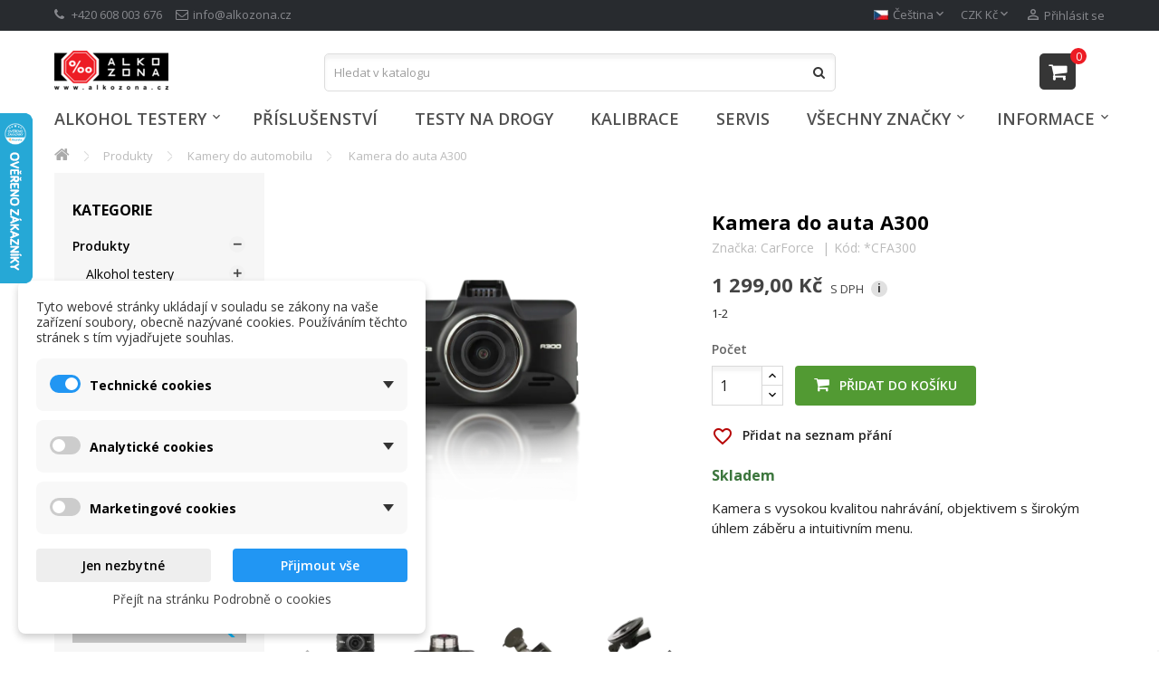

--- FILE ---
content_type: text/html; charset=utf-8
request_url: https://alkozona.cz/kamery-do-automobilu/kamera-a300-5901687922164_71.html
body_size: 28429
content:
<!doctype html>
<html lang="cs-CZ">

  <head>
    
      
  <meta charset="utf-8">


  <meta http-equiv="x-ua-compatible" content="ie=edge">



  <title>Kamera do auta A300</title>
  
    
  
  <meta name="description" content="Kamera s vysokou kvalitou nahrávání, objektivem s širokým úhlem záběru a intuitivním menu.">
        <link rel="canonical" href="https://alkozona.cz/kamery-do-automobilu/kamera-a300-5901687922164_71.html">
    
                  <link rel="alternate" href="https://alkozona.cz/kamery-do-automobilu/kamera-a300-5901687922164_71.html" hreflang="cs-CZ">
                  <link rel="alternate" href="https://alkozona.cz/sk/kamery-do-automobilu/kamera-do-auta-a300-5901687922164_71.html" hreflang="sk-sk">
        

  
    <script type="application/ld+json">
  {
    "@context": "https://schema.org",
    "@type": "Organization",
    "name" : "Alkozona",
    "url" : "https://alkozona.cz/"
         ,"logo": {
        "@type": "ImageObject",
        "url":"https://alkozona.cz/img/alkozona-logo-1589370433.jpg"
      }
      }
</script>

<script type="application/ld+json">
  {
    "@context": "https://schema.org",
    "@type": "WebPage",
    "isPartOf": {
      "@type": "WebSite",
      "url":  "https://alkozona.cz/",
      "name": "Alkozona"
    },
    "name": "Kamera do auta A300",
    "url":  "https://alkozona.cz/kamery-do-automobilu/kamera-a300-5901687922164_71.html"
  }
</script>


  <script type="application/ld+json">
    {
      "@context": "https://schema.org",
      "@type": "BreadcrumbList",
      "itemListElement": [
                  {
            "@type": "ListItem",
            "position": 1,
            "name": "Domů",
            "item": "https://alkozona.cz/"
          },                  {
            "@type": "ListItem",
            "position": 2,
            "name": "Produkty",
            "item": "https://alkozona.cz/3-produkty"
          },                  {
            "@type": "ListItem",
            "position": 3,
            "name": "Kamery do automobilu",
            "item": "https://alkozona.cz/27-kamery-do-automobilu"
          },                  {
            "@type": "ListItem",
            "position": 4,
            "name": "Kamera do auta A300",
            "item": "https://alkozona.cz/kamery-do-automobilu/kamera-a300-5901687922164_71.html"
          }              ]
    }
  </script>
  

  
  <script type="application/ld+json">
  {
    "@context": "https://schema.org/",
    "@type": "Product",
    "name": "Kamera do auta A300",
    "description": "Kamera s vysokou kvalitou nahrávání, objektivem s širokým úhlem záběru a intuitivním menu.",
    "category": "Kamery do automobilu",
    "image" :"https://alkozona.cz/259-home_default/kamera-a300.jpg",    "sku": "*CFA300",
    "mpn": "*CFA300"
    ,"gtin13": "5901687922164"
        ,
    "brand": {
      "@type": "Brand",
      "name": "CarForce"
    }
                ,
    "offers": {
      "@type": "Offer",
      "priceCurrency": "CZK",
      "name": "Kamera do auta A300",
      "price": "1299",
      "url": "https://alkozona.cz/kamery-do-automobilu/kamera-a300-5901687922164_71.html",
      "priceValidUntil": "2026-02-08",
              "image": ["https://alkozona.cz/259-large_default/kamera-a300.jpg","https://alkozona.cz/261-large_default/kamera-a300.jpg","https://alkozona.cz/257-large_default/kamera-a300.jpg","https://alkozona.cz/263-large_default/kamera-a300.jpg","https://alkozona.cz/253-large_default/kamera-a300.jpg","https://alkozona.cz/255-large_default/kamera-a300.jpg"],
            "sku": "*CFA300",
      "mpn": "*CFA300",
      "gtin13": "5901687922164",                  "availability": "https://schema.org/InStock",
      "seller": {
        "@type": "Organization",
        "name": "Alkozona"
      }
    }
      }
</script>


  
    
  

  
    <meta property="og:title" content="Kamera do auta A300" />
    <meta property="og:description" content="Kamera s vysokou kvalitou nahrávání, objektivem s širokým úhlem záběru a intuitivním menu." />
    <meta property="og:url" content="https://alkozona.cz/kamery-do-automobilu/kamera-a300-5901687922164_71.html" />
    <meta property="og:site_name" content="Alkozona" />
      



  <meta name="viewport" content="width=device-width, initial-scale=1">



  <link rel="icon" type="image/vnd.microsoft.icon" href="https://alkozona.cz/img/favicon.ico?1728910865">
  <link rel="shortcut icon" type="image/x-icon" href="https://alkozona.cz/img/favicon.ico?1728910865">



    <link rel="stylesheet" href="https://alkozona.cz/themes/arya/assets/cache/theme-5f30ab378.css" type="text/css" media="all">
	<link rel="preload" as="font" href="https://alkozona.cz/themes/arya/assets/css/MaterialIcons-Regular.woff2" type="font/woff2" crossorigin="anonymous">
	<link rel="preload" as="font" href="https://alkozona.cz/themes/arya/assets/css/font-awesome/fonts/fontawesome-webfont.woff2?v=4.7.0" type="font/woff2" crossorigin="anonymous">
			<link rel="preload" href="//fonts.googleapis.com/css?family=Open+Sans:400,300,300italic,400italic,600,600italic,700,700italic&amp;display=swap&amp;subset=latin,latin-ext" as="style">
		<link href="//fonts.googleapis.com/css?family=Open+Sans:400,300,300italic,400italic,600,600italic,700,700italic&amp;display=swap&amp;subset=latin,latin-ext" rel="stylesheet">
		



  

  <script type="text/javascript">
        var blockwishlistController = "https:\/\/alkozona.cz\/module\/blockwishlist\/action";
        var dm_c_decimals = 2;
        var dm_cookie_html_banner = "<style>\n\n    \/*\n    input:checked + .dm_slider {\n      background-color: #2196F3;\n    }\n\n    input:focus + .dm_slider {\n      box-shadow: 0 0 1px #2196F3;\n    }\n    *\/\n\n    input:checked + .dm_slider {\n        background-color: #2196F3; \/* Oran\u017eov\u00e1 pro aktivn\u00ed stav *\/\n    }\n\n    .dm-cookie-popup-accept-cookies, .dm-cookie-popup-accept-cookies-save-group {\n        background-color: #2196F3;\n        border:1px solid #2196F3;\n        color: #FFFFFF;\n    }\n\n    .dm-cookie-popup-accept-cookies:hover {\n        background-color: #225c9f;\n        color: #FFFFFF;\n    }\n\n    .dm-cookie-popup-accept-cookies-save-group:hover {\n        background-color: #225c9f;\n        color: #FFFFFF;\n    }\n\n    .dm-cookie-popup-decline-cookies {\n        background-color: #eeeeee;\n        border:1px solid #eeeeee;\n        color: #000000;\n    }\n\n    .dm-cookie-popup-decline-cookies:hover {\n        background-color: #eeeeee;\n        color: #000000;\n    }\n\n    \n<\/style>\n\n<div id=\"dm-cookie-popup-container\">\n\n    <div class=\"dm-cookie-popup\" style=\"display: none;\">\n\n        <div class=\"dm-cookie-popup-inner\">\n            <div  class=\"dm-cookie-popup-left\">\n\n                \n                <div class=\"dm-cookie-popup-sub-headline\">Tyto webov\u00e9 str\u00e1nky ukl\u00e1daj\u00ed v souladu se z\u00e1kony na va\u0161e za\u0159\u00edzen\u00ed soubory, obecn\u011b naz\u00fdvan\u00e9 cookies. Pou\u017e\u00edv\u00e1n\u00edm t\u011bchto str\u00e1nek s t\u00edm vyjad\u0159ujete souhlas.<\/div>\n            <\/div>\n        <\/div>\n\n        <div class=\"dm-cookie-popup-lower\">\n            <ul class=\"dm_cookies_variant\">\n\n                <li class=\"dm_cookies_variant_item\" onclick=\"toggleCookieSectionNew(this)\">\n                    <span>\n                        <label class=\"switch\">\n                            <input type=\"checkbox\" name=\"dm_cookie_group_default\" id=\"dm_cookie_group_default\" class=\"noUniform\" checked=\"checked\" disabled \/>\n                            <span class=\"dm_slider round\"><\/span>\n                        <\/label>\n                        <span class=\"dm_title_group\" >Technick\u00e9 cookies<\/span>\n                        <span class=\"dm_arrow\" ><\/span>\n                    <\/span>\n                    <p class=\"dm_cookies_more_info\">\n                        Tyto soubory cookie jsou nezbytn\u00e9 pro provoz na\u0161ich slu\u017eeb a nelze je vypnout. Obvykle se nastavuj\u00ed pouze v reakci na va\u0161e akce, jako je nap\u0159\u00edklad vytvo\u0159en\u00ed \u00fa\u010dtu nebo ulo\u017een\u00ed seznamu p\u0159\u00e1n\u00ed na pozd\u011bji.\n                    <\/p>\n                <\/li>\n                \n                <li class=\"dm_cookies_variant_item\" onclick=\"toggleCookieSectionNew(this)\">\n                    <span>\n                        <label class=\"switch\">\n                            <input type=\"checkbox\" name=\"dm_cookie_group_1\" id=\"dm_cookie_group_1\" class=\"noUniform\"  \/>\n                            <span class=\"dm_slider round\"><\/span>\n                        <\/label>\n                        <span class=\"dm_title_group\" >Analytick\u00e9 cookies<\/span>\n                        <span class=\"dm_arrow\" ><\/span>\n                    <\/span>\n                    <p class=\"dm_cookies_more_info\">Tyto soubory cookie n\u00e1m umo\u017e\u0148uj\u00ed po\u010d\u00edtat n\u00e1v\u0161t\u011bvy a provoz, abychom m\u011bli p\u0159ehled o tom, kter\u00e9 str\u00e1nky jsou nejobl\u00edben\u011bj\u0161\u00ed a jak se na na\u0161em webu n\u00e1v\u0161t\u011bvn\u00edci pohybuj\u00ed. Ve\u0161ker\u00e9 informace, kter\u00e9 tyto soubory cookie shroma\u017e\u010fuj\u00ed, jsou agregovan\u00e9, a tedy anonymn\u00ed.<\/p>\n                <\/li>\n\n                <li class=\"dm_cookies_variant_item\" onclick=\"toggleCookieSectionNew(this)\">\n                    <span>\n                        <label class=\"switch\">\n                            <input type=\"checkbox\" name=\"dm_cookie_group_2\" id=\"dm_cookie_group_2\" class=\"noUniform\"  \/>\n                            <span class=\"dm_slider round\"><\/span>\n                        <\/label>\n                        <span class=\"dm_title_group\" >Marketingov\u00e9 cookies<\/span>\n                        <span class=\"dm_arrow\" ><\/span>\n                    <\/span>\n                    <p class=\"dm_cookies_more_info\">Kdy\u017e p\u0159ijmete marketingov\u00e9 soubory cookie, d\u00e1v\u00e1te n\u00e1m souhlas um\u00edstit do va\u0161eho za\u0159\u00edzen\u00ed soubory cookie, kter\u00e9 v\u00e1m poskytnou relevantn\u00ed obsah odpov\u00eddaj\u00edc\u00ed va\u0161im z\u00e1jm\u016fm. Tyto soubory cookie mohou b\u00fdt nastaveny n\u00e1mi nebo na\u0161imi reklamn\u00edmi partnery prost\u0159ednictv\u00edm na\u0161ich str\u00e1nek. Jejich \u00fa\u010delem je vytvo\u0159it profil va\u0161ich z\u00e1jm\u016f a zobrazovat v\u00e1m relevantn\u00ed obsah na na\u0161ich webov\u00fdch str\u00e1nk\u00e1ch i na webov\u00fdch str\u00e1nk\u00e1ch t\u0159et\u00edch stran.<\/p>\n                <\/li>\n\n            <\/ul>\n        <\/div>\n\n        <div class=\"dm-cookie-popup-right\">\n            <div class=\"dm-cookie-popup-buttons\">\n                <button class=\"dm-cookie-popup-decline-cookies\">Jen nezbytn\u00e9<\/button>\n                <button class=\"dm-cookie-popup-accept-cookies\">P\u0159ijmout v\u0161e<\/button>\n                <button class=\"dm-cookie-popup-accept-cookies-save-group\" style=\"display:none\">Ulo\u017eit<\/button>\n            <\/div>\n        <\/div>\n\n        <div class=\"dm-cookie-popup-cms-link\" style=\"margin-top: 10px; display:block;\">\n                            <a href=\"https:\/\/alkozona.cz\/content\/53-vse-o-cookies\" class=\"cookie-a\">P\u0159ej\u00edt na str\u00e1nku Podrobn\u011b o cookies<\/a>\n                    <\/div>\n        \n    <\/div>\n<\/div>\n\n";
        var dm_cookies_ajax_consent = "https:\/\/alkozona.cz\/module\/dm_cookies\/ajax";
        var dm_cookies_base_url = "https:\/\/alkozona.cz\/";
        var dm_cookies_days_expires = 31;
        var dm_cookies_id_guest = 7499260;
        var dm_cookies_position = "bottomleft";
        var dm_cookies_reload = "1";
        var dm_cookies_set_new_type = "icon";
        var dm_gtm_ajax_url = "https:\/\/alkozona.cz\/modules\/dm_gtm\/dm_gtm_ajax.php";
        var dm_heureka_country = "cz";
        var dm_heureka_key = "9EC379309C1C324A0810057F06016530";
        var dm_heureka_odsazeni = 60;
        var dm_heureka_position = 21;
        var prestashop = {"cart":{"products":[],"totals":{"total":{"type":"total","label":"Celkem","amount":0,"value":"0,00\u00a0K\u010d"},"total_including_tax":{"type":"total","label":"Celkem (s DPH)","amount":0,"value":"0,00\u00a0K\u010d"},"total_excluding_tax":{"type":"total","label":"Celkem (bez DPH)","amount":0,"value":"0,00\u00a0K\u010d"}},"subtotals":{"products":{"type":"products","label":"Mezisou\u010det","amount":0,"value":"0,00\u00a0K\u010d"},"discounts":null,"shipping":{"type":"shipping","label":"Doru\u010den\u00ed","amount":0,"value":""},"tax":{"type":"tax","label":"v\u010d. DPH","amount":0,"value":"0,00\u00a0K\u010d"}},"products_count":0,"summary_string":"0 polo\u017eek","vouchers":{"allowed":1,"added":[]},"discounts":[],"minimalPurchase":0,"minimalPurchaseRequired":""},"currency":{"id":2,"name":"\u010cesk\u00e1 koruna","iso_code":"CZK","iso_code_num":"203","sign":"K\u010d"},"customer":{"lastname":null,"firstname":null,"email":null,"birthday":null,"newsletter":null,"newsletter_date_add":null,"optin":null,"website":null,"company":null,"siret":null,"ape":null,"is_logged":false,"gender":{"type":null,"name":null},"addresses":[]},"country":{"id_zone":9,"id_currency":2,"call_prefix":420,"iso_code":"CZ","active":"1","contains_states":"0","need_identification_number":"0","need_zip_code":"1","zip_code_format":"NNN NN","display_tax_label":"1","name":"\u010cesko","id":16},"language":{"name":"\u010ce\u0161tina (Czech)","iso_code":"cs","locale":"cs-CZ","language_code":"cs-CZ","active":"1","is_rtl":"0","date_format_lite":"d-m-Y","date_format_full":"d-m-Y H:i:s","id":3},"page":{"title":"","canonical":"https:\/\/alkozona.cz\/kamery-do-automobilu\/kamera-a300-5901687922164_71.html","meta":{"title":"Kamera do auta A300","description":"Kamera s vysokou kvalitou nahr\u00e1v\u00e1n\u00ed, objektivem s \u0161irok\u00fdm \u00fahlem z\u00e1b\u011bru a intuitivn\u00edm menu.","robots":"index"},"page_name":"product","body_classes":{"lang-cs":true,"lang-rtl":false,"country-CZ":true,"currency-CZK":true,"layout-left-column":true,"page-product":true,"tax-display-enabled":true,"page-customer-account":false,"product-id-71":true,"product-Kamera do auta A300":true,"product-id-category-27":true,"product-id-manufacturer-7":true,"product-id-supplier-0":true,"product-available-for-order":true},"admin_notifications":[],"password-policy":{"feedbacks":{"0":"Velmi slab\u00e9","1":"Slab\u00e9","2":"Pr\u016fm\u011brn\u00fd","3":"Siln\u00e9","4":"Velmi siln\u00e9","Straight rows of keys are easy to guess":"Skupiny stejn\u00fdch znak\u016f je velmi snadn\u00e9 uhodnout","Short keyboard patterns are easy to guess":"Kr\u00e1tk\u00e9 kombinace znak\u016f lze snadno uhodnout","Use a longer keyboard pattern with more turns":"Pou\u017eijte del\u0161\u00ed kombinace znak\u016f z r\u016fzn\u00fdch \u0159ad kl\u00e1vesnice","Repeats like \"aaa\" are easy to guess":"Opakov\u00e1n\u00ed p\u00edsmen jako \u201eaaa\u201c lze snadno uhodnout","Repeats like \"abcabcabc\" are only slightly harder to guess than \"abc\"":"Opakov\u00e1n\u00ed jako \u201eabcabcabc\u201c nen\u00ed o moc t\u011b\u017e\u0161\u00ed uhodnout ne\u017e \u201eabc\u201c","Sequences like abc or 6543 are easy to guess":"Sekvence znak\u016f jako jsou \"abc\" nebo \"6543\" je snadn\u00e9 uhodnout","Recent years are easy to guess":"P\u0159ede\u0161l\u00e9 roky se daj\u00ed lehce uhodnout","Dates are often easy to guess":"Datumy se daj\u00ed lehce uhodnout","This is a top-10 common password":"Toto je jedno z 10 nejpou\u017e\u00edvan\u011bj\u0161\u00edch hesel","This is a top-100 common password":"Toto je jedno ze 100 nejpou\u017e\u00edvan\u011bj\u0161\u00edch hesel","This is a very common password":"Toto je jedno z nejpou\u017e\u00edvan\u011bj\u0161\u00edch hesel","This is similar to a commonly used password":"Toto heslo je velmi podobn\u00e9 \u010dasto pou\u017e\u00edvan\u00e9mu heslu","A word by itself is easy to guess":"Slovo samo o sob\u011b je snadn\u00e9 uhodnout","Names and surnames by themselves are easy to guess":"Jm\u00e9na a p\u0159\u00edjmen\u00ed jdou snadno uhodnout","Common names and surnames are easy to guess":"B\u011b\u017en\u00e1 jm\u00e9na a p\u0159\u00edjmen\u00ed se daj\u00ed lehce uhodnout","Use a few words, avoid common phrases":"Pou\u017eijte n\u011bkolik slov a vyhn\u011bte se b\u011b\u017en\u00fdm fr\u00e1z\u00edm","No need for symbols, digits, or uppercase letters":"Nen\u00ed t\u0159eba pou\u017e\u00edvat symboly, \u010d\u00edsla nebo velk\u00e1 p\u00edsmena","Avoid repeated words and characters":"Vyhn\u011bte se opakov\u00e1n\u00ed slov a znak\u016f","Avoid sequences":"Vyhn\u011bte se sekvenc\u00edm znak\u016f","Avoid recent years":"Vyhn\u011bte se posledn\u00edm rok\u016fm","Avoid years that are associated with you":"Vyhn\u011bte se rok\u016fm, kter\u00e9 jsou s v\u00e1mi spojen\u00e9","Avoid dates and years that are associated with you":"Vyhn\u011bte se dat\u016fm a rok\u016fm, kter\u00e9 jsou s v\u00e1mi spojen\u00e9","Capitalization doesn't help very much":"Velk\u00e1 p\u00edsmena nemaj\u00ed skoro v\u00fdznam","All-uppercase is almost as easy to guess as all-lowercase":"V\u0161echna velk\u00e1 p\u00edsmena jdou uhodnout stejn\u011b snadno jako v\u0161echna mal\u00e1","Reversed words aren't much harder to guess":"Slova psan\u00e1 pozp\u00e1tku nen\u00ed o moc t\u011b\u017e\u0161\u00ed uhodnout","Predictable substitutions like '@' instead of 'a' don't help very much":"P\u0159edv\u00eddateln\u00e1 nahrazen\u00ed znak\u016f jako \u201e@\u201c m\u00edsto \u201ea\u201c nejsou moc u\u017eite\u010dn\u00e1","Add another word or two. Uncommon words are better.":"P\u0159idejte dal\u0161\u00ed slovo nebo dv\u011b. Lep\u0161\u00ed jsou neobvykl\u00e1 slova."}}},"shop":{"name":"Alkozona","logo":"https:\/\/alkozona.cz\/img\/alkozona-logo-1589370433.jpg","stores_icon":"https:\/\/alkozona.cz\/img\/logo_stores.png","favicon":"https:\/\/alkozona.cz\/img\/favicon.ico"},"core_js_public_path":"\/themes\/","urls":{"base_url":"https:\/\/alkozona.cz\/","current_url":"https:\/\/alkozona.cz\/kamery-do-automobilu\/kamera-a300-5901687922164_71.html","shop_domain_url":"https:\/\/alkozona.cz","img_ps_url":"https:\/\/alkozona.cz\/img\/","img_cat_url":"https:\/\/alkozona.cz\/img\/c\/","img_lang_url":"https:\/\/alkozona.cz\/img\/l\/","img_prod_url":"https:\/\/alkozona.cz\/img\/p\/","img_manu_url":"https:\/\/alkozona.cz\/img\/m\/","img_sup_url":"https:\/\/alkozona.cz\/img\/su\/","img_ship_url":"https:\/\/alkozona.cz\/img\/s\/","img_store_url":"https:\/\/alkozona.cz\/img\/st\/","img_col_url":"https:\/\/alkozona.cz\/img\/co\/","img_url":"https:\/\/alkozona.cz\/themes\/arya\/assets\/img\/","css_url":"https:\/\/alkozona.cz\/themes\/arya\/assets\/css\/","js_url":"https:\/\/alkozona.cz\/themes\/arya\/assets\/js\/","pic_url":"https:\/\/alkozona.cz\/upload\/","theme_assets":"https:\/\/alkozona.cz\/themes\/arya\/assets\/","theme_dir":"https:\/\/alkozona.cz\/themes\/arya\/","pages":{"address":"https:\/\/alkozona.cz\/adresa","addresses":"https:\/\/alkozona.cz\/adresy","authentication":"https:\/\/alkozona.cz\/prihlaseni","manufacturer":"https:\/\/alkozona.cz\/vyrobci","cart":"https:\/\/alkozona.cz\/kosik","category":"https:\/\/alkozona.cz\/?controller=category","cms":"https:\/\/alkozona.cz\/?controller=cms","contact":"https:\/\/alkozona.cz\/kontakt","discount":"https:\/\/alkozona.cz\/slevy","guest_tracking":"https:\/\/alkozona.cz\/sledovani-objednavky-host","history":"https:\/\/alkozona.cz\/historie-objednavek","identity":"https:\/\/alkozona.cz\/profil","index":"https:\/\/alkozona.cz\/","my_account":"https:\/\/alkozona.cz\/muj-ucet","order_confirmation":"https:\/\/alkozona.cz\/potvrzeni-objednavky","order_detail":"https:\/\/alkozona.cz\/?controller=order-detail","order_follow":"https:\/\/alkozona.cz\/sledovani-objednavky","order":"https:\/\/alkozona.cz\/objednavka","order_return":"https:\/\/alkozona.cz\/?controller=order-return","order_slip":"https:\/\/alkozona.cz\/dobropisy","pagenotfound":"https:\/\/alkozona.cz\/Strankanebylanalezena","password":"https:\/\/alkozona.cz\/obnova-hesla","pdf_invoice":"https:\/\/alkozona.cz\/?controller=pdf-invoice","pdf_order_return":"https:\/\/alkozona.cz\/?controller=pdf-order-return","pdf_order_slip":"https:\/\/alkozona.cz\/?controller=pdf-order-slip","prices_drop":"https:\/\/alkozona.cz\/Slevy","product":"https:\/\/alkozona.cz\/?controller=product","registration":"https:\/\/alkozona.cz\/?controller=registration","search":"https:\/\/alkozona.cz\/vyhledavani","sitemap":"https:\/\/alkozona.cz\/mapa-stranky","stores":"https:\/\/alkozona.cz\/obchod","supplier":"https:\/\/alkozona.cz\/dodavatele","new_products":"https:\/\/alkozona.cz\/nove-produkty","brands":"https:\/\/alkozona.cz\/vyrobci","register":"https:\/\/alkozona.cz\/?controller=registration","order_login":"https:\/\/alkozona.cz\/objednavka?login=1"},"alternative_langs":{"cs-CZ":"https:\/\/alkozona.cz\/kamery-do-automobilu\/kamera-a300-5901687922164_71.html","sk-sk":"https:\/\/alkozona.cz\/sk\/kamery-do-automobilu\/kamera-do-auta-a300-5901687922164_71.html"},"actions":{"logout":"https:\/\/alkozona.cz\/?mylogout="},"no_picture_image":{"bySize":{"manufacturerlogo":{"url":"https:\/\/alkozona.cz\/img\/p\/cs-default-manufacturerlogo.jpg","width":60,"height":60},"category_default":{"url":"https:\/\/alkozona.cz\/img\/p\/cs-default-category_default.jpg","width":80,"height":80},"small_default":{"url":"https:\/\/alkozona.cz\/img\/p\/cs-default-small_default.jpg","width":98,"height":98},"cart_default":{"url":"https:\/\/alkozona.cz\/img\/p\/cs-default-cart_default.jpg","width":125,"height":125},"stores_default":{"url":"https:\/\/alkozona.cz\/img\/p\/cs-default-stores_default.jpg","width":170,"height":115},"home_default":{"url":"https:\/\/alkozona.cz\/img\/p\/cs-default-home_default.jpg","width":400,"height":400},"medium_default":{"url":"https:\/\/alkozona.cz\/img\/p\/cs-default-medium_default.jpg","width":460,"height":460},"large_default":{"url":"https:\/\/alkozona.cz\/img\/p\/cs-default-large_default.jpg","width":1000,"height":1000}},"small":{"url":"https:\/\/alkozona.cz\/img\/p\/cs-default-manufacturerlogo.jpg","width":60,"height":60},"medium":{"url":"https:\/\/alkozona.cz\/img\/p\/cs-default-stores_default.jpg","width":170,"height":115},"large":{"url":"https:\/\/alkozona.cz\/img\/p\/cs-default-large_default.jpg","width":1000,"height":1000},"legend":""}},"configuration":{"display_taxes_label":"1","display_prices_tax_incl":true,"is_catalog":false,"show_prices":true,"opt_in":{"partner":false},"quantity_discount":{"type":"discount","label":"Jednotkov\u00e1 sleva"},"voucher_enabled":1,"return_enabled":0},"field_required":[],"breadcrumb":{"links":[{"title":"Dom\u016f","url":"https:\/\/alkozona.cz\/"},{"title":"Produkty","url":"https:\/\/alkozona.cz\/3-produkty"},{"title":"Kamery do automobilu","url":"https:\/\/alkozona.cz\/27-kamery-do-automobilu"},{"title":"Kamera do auta A300","url":"https:\/\/alkozona.cz\/kamery-do-automobilu\/kamera-a300-5901687922164_71.html"}],"count":4},"link":{"protocol_link":"https:\/\/","protocol_content":"https:\/\/"},"time":1769236904,"static_token":"a6bec53946e7b31ceb6df2addf429dc1","token":"e2685421e0de2c08ca70a352bfe6639a","debug":false};
        var productsAlreadyTagged = [];
        var psemailsubscription_subscription = "https:\/\/alkozona.cz\/module\/ps_emailsubscription\/subscription";
        var psr_icon_color = "#565452";
        var removeFromWishlistUrl = "https:\/\/alkozona.cz\/module\/blockwishlist\/action?action=deleteProductFromWishlist";
        var wishlistAddProductToCartUrl = "https:\/\/alkozona.cz\/module\/blockwishlist\/action?action=addProductToCart";
        var wishlistUrl = "https:\/\/alkozona.cz\/module\/blockwishlist\/view";
        var wpimageslider_auto = false;
        var wpimageslider_effect = "slide";
        var wpimageslider_loop = true;
        var wpimageslider_pause = "6000";
        var wpimageslider_speed = 500;
        var wpmanufacturerlogos_auto = false;
        var wpmanufacturerlogos_items = "5";
        var wpmanufacturerlogos_loop = false;
        var wpmanufacturerlogos_pause_hover = true;
        var wpmanufacturerlogos_scroll_items = "5";
        var wpmanufacturerlogos_speed = "400";
        var wpsidebarslider_auto = false;
        var wpsidebarslider_effect = "fade";
        var wpsidebarslider_loop = true;
        var wpsidebarslider_pause = "6000";
        var wpsidebarslider_speed = "500";
      </script>



  
      <script data-keepinline="true">
            window.dataLayer = window.dataLayer || [];
      </script>


<!-- Google Tag Manager - INDEX PAGE -->
      
            <script data-keepinline="true">
            dataLayer.push({ "ecommerce" : null });
            dataLayer.push({
                  "pageCategory" : "product",
                  "google_tag_params" : {
                        "ecomm_pagetype" : "product",
                        "ecomm_category" : "kamery-do-automobilu",
                        "ecomm_parent_category" : "produkty",
                        "ecomm_prodid" : "71",
                        "ecomm_totalvalue" : "1299",
                        "ecomm_totalvalue_tax_exc" : "1073.55",
                        "ecomm_totalvalue_tax_excl" : "1073.55",
                  },
                  
                                                      
                              "event" : "view_item",
                              "ecommerce": {
                                    "currency": "CZK",
                                    "value": "1299",
                                    "items" : [
                                    {
                                          "item_id" : "71",
                                          "item_name" : "Kamera do auta A300",
                                          "currency" : "CZK",
                                          "index" : 0,
                                          "item_brand" : "CarForce",
                                          "item_category" : "kamery-do-automobilu",
                                          "item_parent_category" : "produkty",
                                          "item_variant" : "",
                                          "price" : "1299",
                                          "price_without_vat" : "1073.55",
                                    }
                                    ]

                              },
                              
                                          
            });
        </script>
      

<!-- Google Tag Manager - SEARCH PAGE-->
<!-- Google Tag Manager - PAGE END -->

<!-- Google Tag Manager -->

      <script data-keepinline="true">(function(w,d,s,l,i){w[l]=w[l]||[];w[l].push({"gtm.start":
      new Date().getTime(),event:"gtm.js"});var f=d.getElementsByTagName(s)[0],
      j=d.createElement(s),dl=l!="dataLayer"?"&l="+l:"";j.async=true;j.src=
      "https://www.googletagmanager.com/gtm.js?id="+i+dl;f.parentNode.insertBefore(j,f);
      })(window,document,"script","dataLayer", "GTM-TRSDN22");</script>

<!-- End Google Tag Manager -->
<!-- Hotjar Tracking Code for https://alkozona.cz/ -->
<script type="text/javascript"><!--//--><![CDATA[//><!--
(function(h,o,t,j,a,r){
        h.hj=h.hj||function(){(h.hj.q=h.hj.q||[]).push(arguments)};
        h._hjSettings={hjid:545826,hjsv:5};
        a=o.getElementsByTagName('head')[0];
        r=o.createElement('script');r.async=1;
        r.src=t+h._hjSettings.hjid+j+h._hjSettings.hjsv;
        a.appendChild(r);
    })(window,document,'//static.hotjar.com/c/hotjar-','.js?sv=');
//--><!]]></script>
    <script data-keepinline="true">

        // GTAG consent
        window.dataLayer = window.dataLayer || [];
        function gtag(){dataLayer.push(arguments);}

        gtag("consent", "default", {
            "ad_storage": "denied",
            "ad_user_data": "denied",
            "ad_personalization": "denied",
            "analytics_storage": "denied"
        });

        
                            
                    gtag("set", "ads_data_redaction", true);
                
                    

        dataLayer.push({
            "event" : "default_consent",
        });

     </script>







    
  <meta property="og:type" content="product">
      <meta property="og:image" content="https://alkozona.cz/259-large_default/kamera-a300.jpg">
        <meta property="product:pretax_price:amount" content="1073.55">
    <meta property="product:pretax_price:currency" content="CZK">
    <meta property="product:price:amount" content="1299">
    <meta property="product:price:currency" content="CZK">
    
  </head>

  <body id="product" class="lang-cs country-cz currency-czk layout-left-column page-product tax-display-enabled product-id-71 product-kamera-do-auta-a300 product-id-category-27 product-id-manufacturer-7 product-id-supplier-0 product-available-for-order">

    <!-- Google Tag Manager (noscript) -->
                            <noscript><iframe src="https://www.googletagmanager.com/ns.html?id=GTM-TRSDN22"
                            height="0" width="0" style="display:none;visibility:hidden"></iframe></noscript>
                            <!-- End Google Tag Manager (noscript) -->
                            <div id="fb-root"></div>

<script async defer crossorigin="anonymous" src="https://connect.facebook.net/cs_CZ/sdk.js#xfbml=1&version=v3.3"></script>


    <main>
      
              
      <header id="header">
        
          
  <div class="header-banner">
    
  </div>



  <nav class="header-nav">
    <div class="container">
        <div class="row">
          <div class="hidden-lg-down">
            <div class="col-md-4 col-xs-12">
              <div id="_desktop_contact_link">
  <div id="contact-link">
  <ul>
        <li><i class="fa fa-phone" aria-hidden="true"></i>
      +420 608 003 676
    </li>
            <li><i class="fa fa-envelope-o" aria-hidden="true"></i>info@alkozona.cz</li>
      </ul>
  </div>
</div>

            </div>
            <div class="col-md-8 right-nav">
                <div id="_desktop_language_selector">
  <div class="language-selector-wrapper">
    <span id="language-selector-label" class="hidden-md-up">Jazyk:</span>
    <div class="language-selector dropdown js-dropdown">
      <button data-toggle="dropdown" class="hidden-sm-down btn-unstyle" aria-haspopup="true" aria-expanded="false" aria-label="Rozevírací nabídka jazyka">
        <span class="expand-more"><img src="https://alkozona.cz/img/l/3.jpg" alt="cs" width="16" height="11" />Čeština</span>
        <i class="material-icons expand-more">&#xE5CF;</i>
      </button>
      <ul class="dropdown-menu hidden-sm-down" aria-labelledby="language-selector-label">
                  <li  class="current" >
            <a href="https://alkozona.cz/kamery-do-automobilu/kamera-a300-5901687922164_71.html" class="dropdown-item" data-iso-code="cs"><img src="https://alkozona.cz/img/l/3.jpg" alt="cs" width="16" height="11" />Čeština</a>
          </li>
                  <li >
            <a href="https://alkozona.cz/sk/kamery-do-automobilu/kamera-do-auta-a300-5901687922164_71.html" class="dropdown-item" data-iso-code="sk"><img src="https://alkozona.cz/img/l/5.jpg" alt="sk" width="16" height="11" />Slovenčina</a>
          </li>
              </ul>
      <select class="link hidden-md-up" aria-labelledby="language-selector-label">
                  <option value="https://alkozona.cz/kamery-do-automobilu/kamera-a300-5901687922164_71.html" selected="selected" data-iso-code="cs">Čeština</option>
                  <option value="https://alkozona.cz/sk/kamery-do-automobilu/kamera-do-auta-a300-5901687922164_71.html" data-iso-code="sk">Slovenčina</option>
              </select>
    </div>
  </div>
</div>
<div id="_desktop_currency_selector">
  <div class="currency-selector dropdown js-dropdown">
    <span id="currency-selector-label">Měna:</span>
    <button data-toggle="dropdown" class="hidden-sm-down btn-unstyle" aria-haspopup="true" aria-expanded="false" aria-label="Rozevírací nabídka měny">
      <span class="expand-more _gray-darker">CZK Kč</span>
      <i class="material-icons expand-more">&#xE5CF;</i>
    </button>
    <ul class="dropdown-menu hidden-sm-down" aria-labelledby="currency-selector-label">
              <li  class="current" >
          <a title="Česká koruna" rel="nofollow" href="https://alkozona.cz/kamery-do-automobilu/kamera-a300-5901687922164_71.html?SubmitCurrency=1&amp;id_currency=2" class="dropdown-item">CZK Kč</a>
        </li>
              <li >
          <a title="Euro" rel="nofollow" href="https://alkozona.cz/kamery-do-automobilu/kamera-a300-5901687922164_71.html?SubmitCurrency=1&amp;id_currency=3" class="dropdown-item">EUR €</a>
        </li>
          </ul>
    <select class="link hidden-md-up" aria-labelledby="currency-selector-label">
              <option value="https://alkozona.cz/kamery-do-automobilu/kamera-a300-5901687922164_71.html?SubmitCurrency=1&amp;id_currency=2" selected="selected">CZK Kč</option>
              <option value="https://alkozona.cz/kamery-do-automobilu/kamera-a300-5901687922164_71.html?SubmitCurrency=1&amp;id_currency=3">EUR €</option>
          </select>
  </div>
</div> <div id="_desktop_user_info">
  <div class="user-info">
          <a
      href="https://alkozona.cz/prihlaseni?back=https%3A%2F%2Falkozona.cz%2Fkamery-do-automobilu%2Fkamera-a300-5901687922164_71.html"
        title="Přihlášení k vašemu zákaznickému účtu"
        rel="nofollow"
      >
        <i class="material-icons">&#xE7FF;</i>
        <span class="hidden-lg-down">Přihlásit se</span>
      </a>
      </div>
</div>

            </div>
          </div>
          <div class="hidden-xl-up text-sm-center mobile">
            <div class="float-xs-left" id="menu-icon">
              <span></span>
            </div>
            <div class="top-logo" id="_mobile_logo"></div>
            <div class="float-xs-right" id="mobile_search"></div>
            <div class="float-xs-right" id="_mobile_user_info"></div>
            <div class="float-xs-right" id="_mobile_cart"></div>
        </div>
        </div>
    </div>
  </nav>



  <div class="header-top">
    <div class="container">
      <div class="row">
        <div class="col-md-3 hidden-lg-down" id="_desktop_logo">
          <a href="https://alkozona.cz/">
            <img class="logo img-responsive" src="https://alkozona.cz/img/alkozona-logo-1589370433.jpg" alt="Alkozona">
          </a>
        </div>
            <!-- Block search module TOP -->
<div id="search_widget" class="col-xl-6 col-sm-12 search-widget" data-search-controller-url="//alkozona.cz/vyhledavani">
	<form method="get" action="//alkozona.cz/vyhledavani">
		<input type="hidden" name="controller" value="search">
		<input type="text" name="s" value="" placeholder="Hledat v katalogu" aria-label="Vyhledávání">
		<button type="submit">
			<i class="fa fa-search" aria-hidden="true"></i>
		</button>
	</form>
</div>
<!-- /Block search module TOP -->
 <div id="_desktop_cart" class="col-lg-3">
  <div class="blockcart cart-preview wp-expand inactive" data-refresh-url="//alkozona.cz/module/ps_shoppingcart/ajax">
    <div class="header">
              <i class="fa fa-shopping-cart" aria-hidden="true"></i>
        <span class="hidden-lg-down cart-label">Košík</span>
        <span class="cart-products-count">0</span>
      
      <div class="card cart-summary hidden-xs-up">
        
  <div class="cart-overview js-cart" data-refresh-url="//alkozona.cz/kosik?ajax=1&action=refresh">
          <span class="no-items">Nákupní košík je prázdný</span>
      </div>

        
          
<div class="cart-detailed-totals-top">

  <div class="card-block">
                  <div class="cart-summary-line" id="cart-subtotal-products">
          <span class="label js-subtotal">
                          0 položek
                      </span>
          <span class="value">
            0,00 Kč
          </span>          
        </div>
                                          </div>

  
              

  <hr class="separator">

  
    <div class="card-block cart-summary-totals js-cart-summary-totals">

  
          <div class="cart-summary-line cart-total">
        <span class="label">Celkem&nbsp;(s DPH)</span>
        <span class="value">0,00 Kč</span>
      </div>
      

  
          <div class="cart-summary-line">
        <span class="label sub">vč. DPH:</span>
        <span class="value sub">0,00 Kč</span>
      </div>
      

</div>
  

  <hr class="separator">
</div>

        

        <div class="checkout cart-detailed-actions card-block">
          <a rel="nofollow" href="//alkozona.cz/kosik?action=show" class="btn btn-primary">Objednávka</a>
        </div>
      </div>

    </div>
  </div>
</div>


<div class="menu clearfix col-lg-12 js-top-menu hidden-lg-down" id="_desktop_top_menu">
  
      <ul class="top-menu" id="top-menu" data-depth="0">
                      
        <li class="category" id="category-4">
                    <a
            class="dropdown-item"
            href="https://alkozona.cz/4-alkohol-testery" data-depth="0"
                      >
                                                      <span class="float-xs-right hidden-xl-up">
                <span data-target="#top_sub_menu_59272" data-toggle="collapse" class="navbar-toggler collapse-icons">
                  <i class="material-icons add">&#xE313;</i>
                  <i class="material-icons remove">&#xE316;</i>
                </span>
              </span>
                        Alkohol testery
          </a>
          
          
                      <div  class="popover sub-menu js-sub-menu collapse" style="top: auto"  id="top_sub_menu_59272">
              
      <ul class="top-menu"  data-depth="1">
                      
        <li class="category cat-thumb" id="category-15">
                    <a
            class="dropdown-item dropdown-submenu"
            href="https://alkozona.cz/15-osobni" data-depth="1"
                      >
                        Osobní
          </a>
                      <div class="category-thumbnail">
              <img src="http://alkozona.cz/c/15_thumb-small_default/osobni.jpg" alt="Osobní" class="img-fluid" loading="lazy">
            </div>
          
          
                  </li>
                      
        <li class="category cat-thumb" id="category-17">
                    <a
            class="dropdown-item dropdown-submenu"
            href="https://alkozona.cz/17-profesionalni" data-depth="1"
                      >
                        Profesionální
          </a>
                      <div class="category-thumbnail">
              <img src="http://alkozona.cz/c/17_thumb-small_default/profesionalni.jpg" alt="Profesionální" class="img-fluid" loading="lazy">
            </div>
          
          
                  </li>
          </ul>
  
            </div>
                  </li>
                      
        <li class="category" id="category-8">
                    <a
            class="dropdown-item"
            href="https://alkozona.cz/8-prislusenstvi" data-depth="0"
                      >
                        Příslušenství
          </a>
          
          
                  </li>
                      
        <li class="category" id="category-25">
                    <a
            class="dropdown-item"
            href="https://alkozona.cz/25-testy-na-drogy" data-depth="0"
                      >
                        Testy na drogy
          </a>
          
          
                  </li>
                      
        <li class="category" id="category-13">
                    <a
            class="dropdown-item"
            href="https://alkozona.cz/13-kalibrace" data-depth="0"
                      >
                        Kalibrace
          </a>
          
          
                  </li>
                      
        <li class="category" id="category-14">
                    <a
            class="dropdown-item"
            href="https://alkozona.cz/14-servis" data-depth="0"
                      >
                        Servis
          </a>
          
          
                  </li>
                      
        <li class="manufacturers" id="manufacturers">
                    <a
            class="dropdown-item"
            href="https://alkozona.cz/vyrobci" data-depth="0"
                      >
                                                      <span class="float-xs-right hidden-xl-up">
                <span data-target="#top_sub_menu_81776" data-toggle="collapse" class="navbar-toggler collapse-icons">
                  <i class="material-icons add">&#xE313;</i>
                  <i class="material-icons remove">&#xE316;</i>
                </span>
              </span>
                        Všechny značky
          </a>
          
          
                      <div  class="popover sub-menu js-sub-menu collapse" style="top: auto"  id="top_sub_menu_81776">
              
      <ul class="top-menu"  data-depth="1">
                      
        <li class="manufacturer cat-thumb" id="manufacturer-1">
                    <a
            class="dropdown-item dropdown-submenu"
            href="https://alkozona.cz/1_alcoforce" data-depth="1"
                      >
                        AlcoForce
          </a>
          
                      <div class="category-thumbnail">
              <img src="https://alkozona.cz/img/m/1-small_default.jpg" alt="AlcoForce" class="img-fluid" loading="lazy">
            </div>
          
                  </li>
                      
        <li class="manufacturer cat-thumb" id="manufacturer-7">
                    <a
            class="dropdown-item dropdown-submenu"
            href="https://alkozona.cz/7_carforce" data-depth="1"
                      >
                        CarForce
          </a>
          
                      <div class="category-thumbnail">
              <img src="https://alkozona.cz/img/m/7-small_default.jpg" alt="CarForce" class="img-fluid" loading="lazy">
            </div>
          
                  </li>
                      
        <li class="manufacturer cat-thumb" id="manufacturer-5">
                    <a
            class="dropdown-item dropdown-submenu"
            href="https://alkozona.cz/5_drager" data-depth="1"
                      >
                        Dräger
          </a>
          
                      <div class="category-thumbnail">
              <img src="https://alkozona.cz/img/m/5-small_default.jpg" alt="Dräger" class="img-fluid" loading="lazy">
            </div>
          
                  </li>
                      
        <li class="manufacturer cat-thumb" id="manufacturer-3">
                    <a
            class="dropdown-item dropdown-submenu"
            href="https://alkozona.cz/3_gtx" data-depth="1"
                      >
                        GTX
          </a>
          
                      <div class="category-thumbnail">
              <img src="https://alkozona.cz/img/m/3-small_default.jpg" alt="GTX" class="img-fluid" loading="lazy">
            </div>
          
                  </li>
                      
        <li class="manufacturer cat-thumb" id="manufacturer-8">
                    <a
            class="dropdown-item dropdown-submenu"
            href="https://alkozona.cz/8_pro-x" data-depth="1"
                      >
                        PRO-X
          </a>
          
                      <div class="category-thumbnail">
              <img src="https://alkozona.cz/img/m/8-small_default.jpg" alt="PRO-X" class="img-fluid" loading="lazy">
            </div>
          
                  </li>
          </ul>
  
            </div>
                  </li>
                      
        <li class="cms-category" id="cms-category-8">
                    <a
            class="dropdown-item"
            href="https://alkozona.cz/content/category/8-informace" data-depth="0"
                      >
                                                      <span class="float-xs-right hidden-xl-up">
                <span data-target="#top_sub_menu_29076" data-toggle="collapse" class="navbar-toggler collapse-icons">
                  <i class="material-icons add">&#xE313;</i>
                  <i class="material-icons remove">&#xE316;</i>
                </span>
              </span>
                        Informace
          </a>
          
          
                      <div  class="popover sub-menu js-sub-menu collapse" style="top: auto"  id="top_sub_menu_29076">
              
      <ul class="top-menu"  data-depth="1">
                      
        <li class="cms-page" id="cms-page-29">
                    <a
            class="dropdown-item dropdown-submenu"
            href="https://alkozona.cz/content/29-jak-vybrat-alkohol-tester" data-depth="1"
                      >
                        Jak vybrat alkohol tester
          </a>
          
          
                  </li>
                      
        <li class="cms-page" id="cms-page-9">
                    <a
            class="dropdown-item dropdown-submenu"
            href="https://alkozona.cz/content/9-stary-alkohol-tester-za-novy-se-slevou-20" data-depth="1"
                      >
                        Starý alkohol tester za nový se slevou 20%
          </a>
          
          
                  </li>
                      
        <li class="cms-page" id="cms-page-58">
                    <a
            class="dropdown-item dropdown-submenu"
            href="https://alkozona.cz/content/58-test-alkohol-testeru-2024" data-depth="1"
                      >
                        Test alkohol testerů 2024
          </a>
          
          
                  </li>
                      
        <li class="cms-page" id="cms-page-8">
                    <a
            class="dropdown-item dropdown-submenu"
            href="https://alkozona.cz/content/8-kalibrace-zdarma-na-12-mesicu-od-nakupu" data-depth="1"
                      >
                        Kalibrace zdarma na 12 měsíců od nákupu
          </a>
          
          
                  </li>
                      
        <li class="cms-page" id="cms-page-15">
                    <a
            class="dropdown-item dropdown-submenu"
            href="https://alkozona.cz/content/15-porovnani-polovodicovych-a-elektrochemickych-alkohol-testeru" data-depth="1"
                      >
                        Porovnání polovodičových a elektrochemických alkohol testerů
          </a>
          
          
                  </li>
                      
        <li class="cms-page" id="cms-page-16">
                    <a
            class="dropdown-item dropdown-submenu"
            href="https://alkozona.cz/content/16-kdy-kalibrovat-alkohol-tester" data-depth="1"
                      >
                        Kdy kalibrovat alkohol tester
          </a>
          
          
                  </li>
                      
        <li class="cms-page" id="cms-page-33">
                    <a
            class="dropdown-item dropdown-submenu"
            href="https://alkozona.cz/content/33-seznam-alkohol-testeru-ktere-kalibrujeme-" data-depth="1"
                      >
                        Seznam alkohol testerů, které kalibrujeme
          </a>
          
          
                  </li>
                      
        <li class="cms-page" id="cms-page-14">
                    <a
            class="dropdown-item dropdown-submenu"
            href="https://alkozona.cz/content/14-pravidla-spravneho-pouzivani-alkohol-testeru" data-depth="1"
                      >
                        Pravidla správného použivání alkohol testeru
          </a>
          
          
                  </li>
                      
        <li class="cms-page" id="cms-page-39">
                    <a
            class="dropdown-item dropdown-submenu"
            href="https://alkozona.cz/content/39-kalibrace-a-servis" data-depth="1"
                      >
                        Jak odeslat alkohol tester na kalibraci
          </a>
          
          
                  </li>
                      
        <li class="cms-page" id="cms-page-11">
                    <a
            class="dropdown-item dropdown-submenu"
            href="https://alkozona.cz/content/11-servis" data-depth="1"
                      >
                        Servis a výměna čidla
          </a>
          
          
                  </li>
                      
        <li class="cms-page" id="cms-page-4">
                    <a
            class="dropdown-item dropdown-submenu"
            href="https://alkozona.cz/content/4-o-alkozona" data-depth="1"
                      >
                        O nás
          </a>
          
          
                  </li>
                      
        <li class="cms-page" id="cms-page-7">
                    <a
            class="dropdown-item dropdown-submenu"
            href="https://alkozona.cz/content/7-kontakty" data-depth="1"
                      >
                        Kontakty
          </a>
          
          
                  </li>
          </ul>
  
            </div>
                  </li>
          </ul>
  
  <div class="clearfix"></div>
</div>

            <div class="clearfix"></div>
      </div>
      <div id="mobile_top_menu_wrapper" class="row hidden-xl-up" style="display:none;">
        <div class="js-top-menu mobile" id="_mobile_top_menu"></div>
        <div class="js-top-menu-bottom">
          <div id="_mobile_currency_selector"></div>
          <div id="_mobile_language_selector"></div>
          <div id="_mobile_contact_link"></div>
        </div>
      </div>
    </div>
  </div>
  

        
      </header>
      
        
<aside id="notifications">
  <div class="notifications-container container">
    
    
    
      </div>
</aside>
      
      <section id="wrapper">
        <div class="container">
          
            <nav data-depth="4" class="breadcrumb hidden-lg-down">
  <ol>
    
              
                <li>
                      <a href="https://alkozona.cz/"><i class="fa fa-home" aria-hidden="true"></i></a>
                  </li>

                
              
                <li>
                          <a href="https://alkozona.cz/3-produkty"><span>Produkty</span></a>
                      </li>
                  
              
                <li>
                          <a href="https://alkozona.cz/27-kamery-do-automobilu"><span>Kamery do automobilu</span></a>
                      </li>
                  
              
                <li>
                          <span>Kamera do auta A300</span>
                      </li>
                  
          
  </ol>
</nav>
          
	        <div class="row">
			
			<div id="left-column" class="col-sm-12 col-md-12 col-xl-3">
        <div class="left-column-inner">
  			    			    



<div class="block-categories hidden-lg-down">
  <ul class="category-top-menu">
    <li><a class="text-uppercase h6" href="https://alkozona.cz/2-uvodni">Kategorie</a></li>
      <li>
  <ul class="category-sub-menu"><li data-depth="0" ><a href="https://alkozona.cz/3-produkty" class="category-top-link">Produkty</a><div class="navbar-toggler collapse-icons "data-toggle="collapse"data-target="#exCollapsingNavbar3"aria-expanded="true"><i class="material-icons add">&#xE145;</i><i class="material-icons remove">&#xE15B;</i></div><div class="collapse in" id="exCollapsingNavbar3">
  <ul class="category-sub-menu"><li data-depth="1" ><a href="https://alkozona.cz/4-alkohol-testery" class="category-sub-link">Alkohol testery</a><div class="navbar-toggler collapse-icons collapsed"data-toggle="collapse"data-target="#exCollapsingNavbar4"aria-expanded="false"><i class="material-icons add">&#xE145;</i><i class="material-icons remove">&#xE15B;</i></div><div class="collapse " id="exCollapsingNavbar4">
  <ul class="category-sub-menu"><li data-depth="2" ><a href="https://alkozona.cz/15-osobni" class="category-sub-link">Osobní</a></li><li data-depth="2" ><a href="https://alkozona.cz/17-profesionalni" class="category-sub-link">Profesionální</a></li></ul></div></li><li data-depth="1" ><a href="https://alkozona.cz/8-prislusenstvi" class="category-sub-link">Příslušenství</a></li><li data-depth="1" ><a href="https://alkozona.cz/25-testy-na-drogy" class="category-sub-link">Testy na drogy</a></li><li data-depth="1"  class="wp-current-category"><a href="https://alkozona.cz/27-kamery-do-automobilu" class="category-sub-link">Kamery do automobilu</a></li><li data-depth="1" ><a href="https://alkozona.cz/28-doporucujeme" class="category-sub-link">Doporučujeme</a></li></ul></div></li><li data-depth="0" ><a href="https://alkozona.cz/12-sluzby" class="category-top-link">Služby</a><div class="navbar-toggler collapse-icons collapsed"data-toggle="collapse"data-target="#exCollapsingNavbar12"aria-expanded="false"><i class="material-icons add">&#xE145;</i><i class="material-icons remove">&#xE15B;</i></div><div class="collapse " id="exCollapsingNavbar12">
  <ul class="category-sub-menu"><li data-depth="1" ><a href="https://alkozona.cz/13-kalibrace" class="category-sub-link">Kalibrace</a></li><li data-depth="1" ><a href="https://alkozona.cz/14-servis" class="category-sub-link">Servis</a></li></ul></div></li></ul></li>
  </ul>
</div>
<div id="wpsideslider-wrap" class="hidden-lg-down">
  <ul id="wpbxslider" class="owl-carousel">
              <li>
          <figure>
          	<a href="#">              <img src="https://alkozona.cz/modules/wpsidebarslider/views/img/508066b50bb965f45c82bb0312a4b1c657fad068_banner z simulátorem i logami marek 287x306.png" alt="">
            </a>          </figure>
        </li>
          </ul>
</div>
<div id="wpbest" class="sidebar-block hidden-lg-down">
  <p class="text-uppercase h6">Top 10 produktů</p>
  <ol class="products">
        
    <li class="product-item">
      <div class="wpbest-left-block">
       
                <a href="https://alkozona.cz/naustky/naustky-10ks-8594190030111_3.html">
           <img
             src="https://alkozona.cz/385-cart_default/naustky-10ks.jpg"
             alt="Univerzální náustky AlcoForce – balení 10 ks | Alkozona.cz"
             data-full-size-image-url="https://alkozona.cz/385-large_default/naustky-10ks.jpg"
           />
         </a>
                
       </div>
       
       <div class="wpbest-right-block">
         <div class="product-description">
         
           <h2 class="h3 product-title" itemprop="name"><a href="https://alkozona.cz/naustky/naustky-10ks-8594190030111_3.html">NÁUSTKY AlcoForce 10 ks</a></h2>
         
   
         
                        <div class="product-price-and-shipping">
                  
               
   
               <span itemprop="price" class="price">99,00 Kč</span>
   
               
   
               
             </div>
                    
         </div>
       
       </div>    
      </li>  
        
    <li class="product-item">
      <div class="wpbest-left-block">
       
                <a href="https://alkozona.cz/naustky/naustky-50ks-8594190030050_10.html">
           <img
             src="https://alkozona.cz/389-cart_default/naustky-50ks.jpg"
             alt="Univerzální náustky AlcoForce – balení 50 ks | Alkozona.cz"
             data-full-size-image-url="https://alkozona.cz/389-large_default/naustky-50ks.jpg"
           />
         </a>
                
       </div>
       
       <div class="wpbest-right-block">
         <div class="product-description">
         
           <h2 class="h3 product-title" itemprop="name"><a href="https://alkozona.cz/naustky/naustky-50ks-8594190030050_10.html">NÁUSTKY AlcoForce 50 ks</a></h2>
         
   
         
                        <div class="product-price-and-shipping">
                  
               
   
               <span itemprop="price" class="price">349,00 Kč</span>
   
               
   
               
             </div>
                    
         </div>
       
       </div>    
      </li>  
        
    <li class="product-item">
      <div class="wpbest-left-block">
       
                <a href="https://alkozona.cz/alkohol-testery/alkohol-tester-alcoforce-professional-8594190030135_1.html">
           <img
             src="https://alkozona.cz/473-cart_default/alkohol-tester-alcoforce-professional.jpg"
             alt="Alkohol tester AlcoForce PROFESSIONAL"
             data-full-size-image-url="https://alkozona.cz/473-large_default/alkohol-tester-alcoforce-professional.jpg"
           />
         </a>
                
       </div>
       
       <div class="wpbest-right-block">
         <div class="product-description">
         
           <h2 class="h3 product-title" itemprop="name"><a href="https://alkozona.cz/alkohol-testery/alkohol-tester-alcoforce-professional-8594190030135_1.html">AlcoForce Professional</a></h2>
         
   
         
                        <div class="product-price-and-shipping">
                                
   
                 <span class="regular-price">2 199,00 Kč</span>
                                   
               
   
               <span itemprop="price" class="price">1 599,00 Kč</span>
   
               
   
               
             </div>
                    
         </div>
       
       </div>    
      </li>  
        
    <li class="product-item">
      <div class="wpbest-left-block">
       
                <a href="https://alkozona.cz/uvodni/draeger-univerzalni-naustek-1ks_129.html">
           <img
             src="https://alkozona.cz/714-cart_default/draeger-univerzalni-naustek-1ks.jpg"
             alt="Dräger univerzální náustek 1ks (5820,6820,7510,3000,5510,6510,6520)"
             data-full-size-image-url="https://alkozona.cz/714-large_default/draeger-univerzalni-naustek-1ks.jpg"
           />
         </a>
                
       </div>
       
       <div class="wpbest-right-block">
         <div class="product-description">
         
           <h2 class="h3 product-title" itemprop="name"><a href="https://alkozona.cz/uvodni/draeger-univerzalni-naustek-1ks_129.html">Dräger univerzální náustek 1ks (5820,6820,7510,3000,5510,6510,6520)</a></h2>
         
   
         
                        <div class="product-price-and-shipping">
                  
               
   
               <span itemprop="price" class="price">0,00 Kč</span>
   
               
   
               
             </div>
                    
         </div>
       
       </div>    
      </li>  
        
    <li class="product-item">
      <div class="wpbest-left-block">
       
                <a href="https://alkozona.cz/alkohol-testery/alcoforce-master-8594190030166_9.html">
           <img
             src="https://alkozona.cz/455-cart_default/alcoforce-master.jpg"
             alt="AlcoForce MASTER | Alkozona.cz"
             data-full-size-image-url="https://alkozona.cz/455-large_default/alcoforce-master.jpg"
           />
         </a>
                
       </div>
       
       <div class="wpbest-right-block">
         <div class="product-description">
         
           <h2 class="h3 product-title" itemprop="name"><a href="https://alkozona.cz/alkohol-testery/alcoforce-master-8594190030166_9.html">AlcoForce Master</a></h2>
         
   
         
                        <div class="product-price-and-shipping">
                                
   
                 <span class="regular-price">1 699,00 Kč</span>
                                   
               
   
               <span itemprop="price" class="price">1 449,00 Kč</span>
   
               
   
               
             </div>
                    
         </div>
       
       </div>    
      </li>  
        
    <li class="product-item">
      <div class="wpbest-left-block">
       
                <a href="https://alkozona.cz/alkohol-testery/alkohol-tester-alcoforce-professional-20-8594190030364_124.html">
           <img
             src="https://alkozona.cz/708-cart_default/alkohol-tester-alcoforce-professional-20.jpg"
             alt="AlcoForce Professional 2.0 | Alkozona.cz"
             data-full-size-image-url="https://alkozona.cz/708-large_default/alkohol-tester-alcoforce-professional-20.jpg"
           />
         </a>
                
       </div>
       
       <div class="wpbest-right-block">
         <div class="product-description">
         
           <h2 class="h3 product-title" itemprop="name"><a href="https://alkozona.cz/alkohol-testery/alkohol-tester-alcoforce-professional-20-8594190030364_124.html">AlcoForce PROFESSIONAL 2.0</a></h2>
         
   
         
                        <div class="product-price-and-shipping">
                  
               
   
               <span itemprop="price" class="price">2 799,00 Kč</span>
   
               
   
               
             </div>
                    
         </div>
       
       </div>    
      </li>  
        
    <li class="product-item">
      <div class="wpbest-left-block">
       
                <a href="https://alkozona.cz/alkohol-testery/alkohol-tester-alcoforce-galaxy-8594190030319_81.html">
           <img
             src="https://alkozona.cz/391-cart_default/alkohol-tester-alcoforce-galaxy.jpg"
             alt="Profesionální alkohol tester AlcoForce GALAXY | Alkozona.cz"
             data-full-size-image-url="https://alkozona.cz/391-large_default/alkohol-tester-alcoforce-galaxy.jpg"
           />
         </a>
                
       </div>
       
       <div class="wpbest-right-block">
         <div class="product-description">
         
           <h2 class="h3 product-title" itemprop="name"><a href="https://alkozona.cz/alkohol-testery/alkohol-tester-alcoforce-galaxy-8594190030319_81.html">AlcoForce Galaxy</a></h2>
         
   
         
                        <div class="product-price-and-shipping">
                  
               
   
               <span itemprop="price" class="price">2 499,00 Kč</span>
   
               
   
               
             </div>
                    
         </div>
       
       </div>    
      </li>  
        
    <li class="product-item">
      <div class="wpbest-left-block">
       
                <a href="https://alkozona.cz/kalibrace/kalibrace-elektrochemickeho-alkohol-testeru_89.html">
           <img
             src="https://alkozona.cz/563-cart_default/kalibrace-elektrochemickeho-alkohol-testeru.jpg"
             alt="Kalibrace elektrochemického alkohol testeru"
             data-full-size-image-url="https://alkozona.cz/563-large_default/kalibrace-elektrochemickeho-alkohol-testeru.jpg"
           />
         </a>
                
       </div>
       
       <div class="wpbest-right-block">
         <div class="product-description">
         
           <h2 class="h3 product-title" itemprop="name"><a href="https://alkozona.cz/kalibrace/kalibrace-elektrochemickeho-alkohol-testeru_89.html">Kalibrace elektrochemického alkohol testeru</a></h2>
         
   
         
                        <div class="product-price-and-shipping">
                  
               
   
               <span itemprop="price" class="price">499,00 Kč</span>
   
               
   
               
             </div>
                    
         </div>
       
       </div>    
      </li>  
        
    <li class="product-item">
      <div class="wpbest-left-block">
       
                <a href="https://alkozona.cz/alkohol-testery/alkohol-tester-alcoforce-prime-8594190030234_59.html">
           <img
             src="https://alkozona.cz/413-cart_default/alkohol-tester-alcoforce-prime.jpg"
             alt="AlcoForce PRIME profesionální alkohol tester"
             data-full-size-image-url="https://alkozona.cz/413-large_default/alkohol-tester-alcoforce-prime.jpg"
           />
         </a>
                
       </div>
       
       <div class="wpbest-right-block">
         <div class="product-description">
         
           <h2 class="h3 product-title" itemprop="name"><a href="https://alkozona.cz/alkohol-testery/alkohol-tester-alcoforce-prime-8594190030234_59.html">AlcoForce PRIME</a></h2>
         
   
         
                        <div class="product-price-and-shipping">
                  
               
   
               <span itemprop="price" class="price">2 299,00 Kč</span>
   
               
   
               
             </div>
                    
         </div>
       
       </div>    
      </li>  
        
    <li class="product-item">
      <div class="wpbest-left-block">
       
                <a href="https://alkozona.cz/alkohol-testery/alkohol-tester-gtx-spectrum-8594190030289_69.html">
           <img
             src="https://alkozona.cz/397-cart_default/alkohol-tester-gtx-spectrum.jpg"
             alt="Alkohol Tester GTX Spectrum"
             data-full-size-image-url="https://alkozona.cz/397-large_default/alkohol-tester-gtx-spectrum.jpg"
           />
         </a>
                
       </div>
       
       <div class="wpbest-right-block">
         <div class="product-description">
         
           <h2 class="h3 product-title" itemprop="name"><a href="https://alkozona.cz/alkohol-testery/alkohol-tester-gtx-spectrum-8594190030289_69.html">GTX Spectrum</a></h2>
         
   
         
                        <div class="product-price-and-shipping">
                                
   
                 <span class="regular-price">1 799,00 Kč</span>
                                   
               
   
               <span itemprop="price" class="price">1 499,00 Kč</span>
   
               
   
               
             </div>
                    
         </div>
       
       </div>    
      </li>  
        </ol>  

</div><style type="text/css">

  #heureka-review {
    padding: 20px;
  }

  #heureka-logo {
    padding: 10px 0 20px 0;
    text-align: center;
  }

  #heureka-avatar {
    float: left;
    padding: 7px 7px 0 0;
  }

  #item-heureka-review {
    padding: 10px 0 10px 0;
    border-top: 1px solid rgba(0,0,0,.1);
  }

  #heureka-star {
    padding: 0 0 10px 0;
    text-align: center;
  }

  #heureka-item-star {
    padding: 0px;
    width: 24px;
    height: 24px;
  }

  #heureka-customer-name {
    font-size: 0.9em;
    text-align: left;
    line-height: 20px;
  }

  #heureka-review-text {
    font-size: 0.8em;
  }

  #heureka-review-date {
    font-size: 0.8em;
  }

</style>

<div id="heureka-review" class="block-categories hidden-lg-down">

  <p class="text-uppercase h6 hidden-lg-down">
    Naše recenze z nákupního portálu
  </p>

  <div id="heureka-logo">
    <img src="https://alkozona.cz/modules/dm_heureka/img/logo_heureka.png" width="180px" alt="Logo Heureky" title="Logo Heureky">
  </div>

  <div>
          <div id="item-heureka-review">

        <div id="heureka-customer-name">

          <img id="heureka-avatar" src="https://alkozona.cz/modules/dm_heureka/img/avatar.png" width="32px" alt="Avatar" title="Avatar">

          <b><span>Petr D.</span></b><br />
          <span id="heureka-review-date">11.10.2025</span>

        </div>

        <div id="heureka-star">
          <img id="heureka-item-star" src="https://alkozona.cz/modules/dm_heureka/img/star.png" alt="5.00" /><img id="heureka-item-star" src="https://alkozona.cz/modules/dm_heureka/img/star.png" alt="5.00" /><img id="heureka-item-star" src="https://alkozona.cz/modules/dm_heureka/img/star.png" alt="5.00" /><img id="heureka-item-star" src="https://alkozona.cz/modules/dm_heureka/img/star.png" alt="5.00" /><img id="heureka-item-star" src="https://alkozona.cz/modules/dm_heureka/img/star.png" alt="5.00" />
        </div> 

        <div id="heureka-review-text">
          <span><strong>Výhody:</strong><br />Velký výběr, kvalita a rychlost dodání.</span>
        </div>
        
      </div>
          <div id="item-heureka-review">

        <div id="heureka-customer-name">

          <img id="heureka-avatar" src="https://alkozona.cz/modules/dm_heureka/img/avatar.png" width="32px" alt="Avatar" title="Avatar">

          <b><span>Vladislav F.</span></b><br />
          <span id="heureka-review-date">28.09.2025</span>

        </div>

        <div id="heureka-star">
          <img id="heureka-item-star" src="https://alkozona.cz/modules/dm_heureka/img/star.png" alt="5.00" /><img id="heureka-item-star" src="https://alkozona.cz/modules/dm_heureka/img/star.png" alt="5.00" /><img id="heureka-item-star" src="https://alkozona.cz/modules/dm_heureka/img/star.png" alt="5.00" /><img id="heureka-item-star" src="https://alkozona.cz/modules/dm_heureka/img/star.png" alt="5.00" /><img id="heureka-item-star" src="https://alkozona.cz/modules/dm_heureka/img/star.png" alt="5.00" />
        </div> 

        <div id="heureka-review-text">
          <span><strong>Výhody:</strong><br />Rychlá reakce.</span>
        </div>
        
      </div>
          <div id="item-heureka-review">

        <div id="heureka-customer-name">

          <img id="heureka-avatar" src="https://alkozona.cz/modules/dm_heureka/img/avatar.png" width="32px" alt="Avatar" title="Avatar">

          <b><span>Urbánková D.</span></b><br />
          <span id="heureka-review-date">10.07.2025</span>

        </div>

        <div id="heureka-star">
          <img id="heureka-item-star" src="https://alkozona.cz/modules/dm_heureka/img/star.png" alt="5.00" /><img id="heureka-item-star" src="https://alkozona.cz/modules/dm_heureka/img/star.png" alt="5.00" /><img id="heureka-item-star" src="https://alkozona.cz/modules/dm_heureka/img/star.png" alt="5.00" /><img id="heureka-item-star" src="https://alkozona.cz/modules/dm_heureka/img/star.png" alt="5.00" /><img id="heureka-item-star" src="https://alkozona.cz/modules/dm_heureka/img/star.png" alt="5.00" />
        </div> 

        <div id="heureka-review-text">
          <span><strong>Výhody:</strong><br />Spokojenost</span>
        </div>
        
      </div>
          <div id="item-heureka-review">

        <div id="heureka-customer-name">

          <img id="heureka-avatar" src="https://alkozona.cz/modules/dm_heureka/img/avatar.png" width="32px" alt="Avatar" title="Avatar">

          <b><span>Martin T.</span></b><br />
          <span id="heureka-review-date">07.07.2025</span>

        </div>

        <div id="heureka-star">
          <img id="heureka-item-star" src="https://alkozona.cz/modules/dm_heureka/img/star.png" alt="4.50" /><img id="heureka-item-star" src="https://alkozona.cz/modules/dm_heureka/img/star.png" alt="4.50" /><img id="heureka-item-star" src="https://alkozona.cz/modules/dm_heureka/img/star.png" alt="4.50" /><img id="heureka-item-star" src="https://alkozona.cz/modules/dm_heureka/img/star.png" alt="4.50" /><img id="heureka-item-star" src="https://alkozona.cz/modules/dm_heureka/img/half_star.png" alt="4.50" />
        </div> 

        <div id="heureka-review-text">
          <span><strong>Výhody:</strong><br />Rychlé dodání</span>
        </div>
        
      </div>
          <div id="item-heureka-review">

        <div id="heureka-customer-name">

          <img id="heureka-avatar" src="https://alkozona.cz/modules/dm_heureka/img/avatar.png" width="32px" alt="Avatar" title="Avatar">

          <b><span>Helena  P.</span></b><br />
          <span id="heureka-review-date">19.06.2025</span>

        </div>

        <div id="heureka-star">
          <img id="heureka-item-star" src="https://alkozona.cz/modules/dm_heureka/img/star.png" alt="5.00" /><img id="heureka-item-star" src="https://alkozona.cz/modules/dm_heureka/img/star.png" alt="5.00" /><img id="heureka-item-star" src="https://alkozona.cz/modules/dm_heureka/img/star.png" alt="5.00" /><img id="heureka-item-star" src="https://alkozona.cz/modules/dm_heureka/img/star.png" alt="5.00" /><img id="heureka-item-star" src="https://alkozona.cz/modules/dm_heureka/img/star.png" alt="5.00" />
        </div> 

        <div id="heureka-review-text">
          <span><strong>Celkový názor:</strong><br />Zboží doručeno do druhého dne, obchod mohu doporučit</span>
        </div>
        
      </div>
      </div> 

</div>

  			          </div>
			</div>
			

			
      <div id="content-wrapper" class="js-content-wrapper left-column col-sm-12 col-md-12 col-xl-9">
          			    
          

  <section id="main">
    <meta content="https://alkozona.cz/kamery-do-automobilu/kamera-a300-5901687922164_71.html">



    <div class="row product-container js-product-container">
      <div class="pb-left-column col-md-6">

        
          <section class="page-content" id="content">
            
            
    <ul class="product-flags js-product-flags">
                
    </ul>


              
                <div class="images-container">
  
        <div class="product-cover">
      <div data-target="#product-modal">
        <div class="easyzoom easyzoom--overlay easyzoom--with-thumbnails">
            <a class="zoomed" href="https://alkozona.cz/259-large_default/kamera-a300.jpg" data-toggle="modal">
              <picture>
                                <source srcset="https://alkozona.cz/259-large_default/kamera-a300.webp" type="image/webp">                <img
                class="js-qv-product-cover img-fluid"
                src="https://alkozona.cz/259-large_default/kamera-a300.jpg"
                                  alt="Kamera do auta A300"
                  title="Kamera do auta A300"
                                width="1000"
                height="1000"
              >
            </picture>
            </a>
        </div>
      </div>
    </div>
    
  

  
    <div class="wp-gallery ">
      <div class="js-qv-mask mask">
        <ul class="product-images js-qv-product-images owl-carousel">
                      <li class="thumb-container js-thumb-container">
              <figure class="wpgallery-assoc">
                <a href="https://alkozona.cz/259-large_default/kamera-a300.jpg" data-size="1000x1000" title="Kamera do auta A300">
                  <picture>
                                        <source srcset="https://alkozona.cz/259-small_default/kamera-a300.webp" type="image/webp">                    <img
                      class="lazyload thumb js-thumb  selected js-thumb-selected "
                      data-image-medium-src="https://alkozona.cz/259-medium_default/kamera-a300.jpg"
                      data-image-medium-sources="{&quot;jpg&quot;:&quot;https:\/\/alkozona.cz\/259-medium_default\/kamera-a300.jpg&quot;,&quot;webp&quot;:&quot;https:\/\/alkozona.cz\/259-medium_default\/kamera-a300.webp&quot;}"                      data-image-large-src="https://alkozona.cz/259-large_default/kamera-a300.jpg"
                      data-image-large-sources="{&quot;jpg&quot;:&quot;https:\/\/alkozona.cz\/259-large_default\/kamera-a300.jpg&quot;,&quot;webp&quot;:&quot;https:\/\/alkozona.cz\/259-large_default\/kamera-a300.webp&quot;}"                      src="https://alkozona.cz/259-home_default/kamera-a300.jpg"
                                              alt="Kamera do auta A300"
                        title="Kamera do auta A300"
                                            title="Kamera do auta A300"
                      width="400"
                      height="400"
                    >
                  </picture>
                </a>
              </figure>
            </li>
                      <li class="thumb-container js-thumb-container">
              <figure class="wpgallery-assoc">
                <a href="https://alkozona.cz/261-large_default/kamera-a300.jpg" data-size="1000x1000" title="Kamera do auta A300">
                  <picture>
                                        <source srcset="https://alkozona.cz/261-small_default/kamera-a300.webp" type="image/webp">                    <img
                      class="lazyload thumb js-thumb "
                      data-image-medium-src="https://alkozona.cz/261-medium_default/kamera-a300.jpg"
                      data-image-medium-sources="{&quot;jpg&quot;:&quot;https:\/\/alkozona.cz\/261-medium_default\/kamera-a300.jpg&quot;,&quot;webp&quot;:&quot;https:\/\/alkozona.cz\/261-medium_default\/kamera-a300.webp&quot;}"                      data-image-large-src="https://alkozona.cz/261-large_default/kamera-a300.jpg"
                      data-image-large-sources="{&quot;jpg&quot;:&quot;https:\/\/alkozona.cz\/261-large_default\/kamera-a300.jpg&quot;,&quot;webp&quot;:&quot;https:\/\/alkozona.cz\/261-large_default\/kamera-a300.webp&quot;}"                      src="https://alkozona.cz/261-home_default/kamera-a300.jpg"
                                              alt="Kamera do auta A300"
                        title="Kamera do auta A300"
                                            title="Kamera do auta A300"
                      width="400"
                      height="400"
                    >
                  </picture>
                </a>
              </figure>
            </li>
                      <li class="thumb-container js-thumb-container">
              <figure class="wpgallery-assoc">
                <a href="https://alkozona.cz/257-large_default/kamera-a300.jpg" data-size="1000x1000" title="Kamera do auta A300">
                  <picture>
                                        <source srcset="https://alkozona.cz/257-small_default/kamera-a300.webp" type="image/webp">                    <img
                      class="lazyload thumb js-thumb "
                      data-image-medium-src="https://alkozona.cz/257-medium_default/kamera-a300.jpg"
                      data-image-medium-sources="{&quot;jpg&quot;:&quot;https:\/\/alkozona.cz\/257-medium_default\/kamera-a300.jpg&quot;,&quot;webp&quot;:&quot;https:\/\/alkozona.cz\/257-medium_default\/kamera-a300.webp&quot;}"                      data-image-large-src="https://alkozona.cz/257-large_default/kamera-a300.jpg"
                      data-image-large-sources="{&quot;jpg&quot;:&quot;https:\/\/alkozona.cz\/257-large_default\/kamera-a300.jpg&quot;,&quot;webp&quot;:&quot;https:\/\/alkozona.cz\/257-large_default\/kamera-a300.webp&quot;}"                      src="https://alkozona.cz/257-home_default/kamera-a300.jpg"
                                              alt="Kamera do auta A300"
                        title="Kamera do auta A300"
                                            title="Kamera do auta A300"
                      width="400"
                      height="400"
                    >
                  </picture>
                </a>
              </figure>
            </li>
                      <li class="thumb-container js-thumb-container">
              <figure class="wpgallery-assoc">
                <a href="https://alkozona.cz/263-large_default/kamera-a300.jpg" data-size="1000x1000" title="Kamera do auta A300">
                  <picture>
                                        <source srcset="https://alkozona.cz/263-small_default/kamera-a300.webp" type="image/webp">                    <img
                      class="lazyload thumb js-thumb "
                      data-image-medium-src="https://alkozona.cz/263-medium_default/kamera-a300.jpg"
                      data-image-medium-sources="{&quot;jpg&quot;:&quot;https:\/\/alkozona.cz\/263-medium_default\/kamera-a300.jpg&quot;,&quot;webp&quot;:&quot;https:\/\/alkozona.cz\/263-medium_default\/kamera-a300.webp&quot;}"                      data-image-large-src="https://alkozona.cz/263-large_default/kamera-a300.jpg"
                      data-image-large-sources="{&quot;jpg&quot;:&quot;https:\/\/alkozona.cz\/263-large_default\/kamera-a300.jpg&quot;,&quot;webp&quot;:&quot;https:\/\/alkozona.cz\/263-large_default\/kamera-a300.webp&quot;}"                      src="https://alkozona.cz/263-home_default/kamera-a300.jpg"
                                              alt="Kamera do auta A300"
                        title="Kamera do auta A300"
                                            title="Kamera do auta A300"
                      width="400"
                      height="400"
                    >
                  </picture>
                </a>
              </figure>
            </li>
                      <li class="thumb-container js-thumb-container">
              <figure class="wpgallery-assoc">
                <a href="https://alkozona.cz/253-large_default/kamera-a300.jpg" data-size="1000x1000" title="Kamera do auta A300">
                  <picture>
                                        <source srcset="https://alkozona.cz/253-small_default/kamera-a300.webp" type="image/webp">                    <img
                      class="lazyload thumb js-thumb "
                      data-image-medium-src="https://alkozona.cz/253-medium_default/kamera-a300.jpg"
                      data-image-medium-sources="{&quot;jpg&quot;:&quot;https:\/\/alkozona.cz\/253-medium_default\/kamera-a300.jpg&quot;,&quot;webp&quot;:&quot;https:\/\/alkozona.cz\/253-medium_default\/kamera-a300.webp&quot;}"                      data-image-large-src="https://alkozona.cz/253-large_default/kamera-a300.jpg"
                      data-image-large-sources="{&quot;jpg&quot;:&quot;https:\/\/alkozona.cz\/253-large_default\/kamera-a300.jpg&quot;,&quot;webp&quot;:&quot;https:\/\/alkozona.cz\/253-large_default\/kamera-a300.webp&quot;}"                      src="https://alkozona.cz/253-home_default/kamera-a300.jpg"
                                              alt="Kamera do auta A300"
                        title="Kamera do auta A300"
                                            title="Kamera do auta A300"
                      width="400"
                      height="400"
                    >
                  </picture>
                </a>
              </figure>
            </li>
                      <li class="thumb-container js-thumb-container">
              <figure class="wpgallery-assoc">
                <a href="https://alkozona.cz/255-large_default/kamera-a300.jpg" data-size="1000x1000" title="Kamera do auta A300">
                  <picture>
                                        <source srcset="https://alkozona.cz/255-small_default/kamera-a300.webp" type="image/webp">                    <img
                      class="lazyload thumb js-thumb "
                      data-image-medium-src="https://alkozona.cz/255-medium_default/kamera-a300.jpg"
                      data-image-medium-sources="{&quot;jpg&quot;:&quot;https:\/\/alkozona.cz\/255-medium_default\/kamera-a300.jpg&quot;,&quot;webp&quot;:&quot;https:\/\/alkozona.cz\/255-medium_default\/kamera-a300.webp&quot;}"                      data-image-large-src="https://alkozona.cz/255-large_default/kamera-a300.jpg"
                      data-image-large-sources="{&quot;jpg&quot;:&quot;https:\/\/alkozona.cz\/255-large_default\/kamera-a300.jpg&quot;,&quot;webp&quot;:&quot;https:\/\/alkozona.cz\/255-large_default\/kamera-a300.webp&quot;}"                      src="https://alkozona.cz/255-home_default/kamera-a300.jpg"
                                              alt="Kamera do auta A300"
                        title="Kamera do auta A300"
                                            title="Kamera do auta A300"
                      width="400"
                      height="400"
                    >
                  </picture>
                </a>
              </figure>
            </li>
                  </ul>
      </div>
    </div>
  
  
</div>

              
              <div class="scroll-box-arrows">
                <i class="material-icons left">&#xE314;</i>
                <i class="material-icons right">&#xE315;</i>
              </div>

            

          </section>
        
        
      <div class="social-sharing col-lg-12">
      <span>Sdílet</span>
      <ul>
                  <li class="icon-gray">
            <a href="https://www.facebook.com/sharer.php?u=https%3A%2F%2Falkozona.cz%2Fkamery-do-automobilu%2Fkamera-a300-5901687922164_71.html" class="facebook" title="Sdílet" target="_blank" rel="noopener noreferrer"><i class="fa fa-facebook"></i>Sdílet</a>
          </li>
                  <li class="icon-gray">
            <a href="https://twitter.com/intent/tweet?text=Kamera+do+auta+A300 https%3A%2F%2Falkozona.cz%2Fkamery-do-automobilu%2Fkamera-a300-5901687922164_71.html" class="twitter" title="Tweet" target="_blank" rel="noopener noreferrer"><i class="fa fa-twitter"></i>Tweet</a>
          </li>
                  <li class="icon-gray">
            <a href="https://www.pinterest.com/pin/create/button/?url=https%3A%2F%2Falkozona.cz%2Fkamery-do-automobilu%2Fkamera-a300-5901687922164_71.html/&amp;media=https%3A%2F%2Falkozona.cz%2F259%2Fkamera-a300.jpg&amp;description=Kamera+do+auta+A300" class="pinterest" title="Pinterest" target="_blank" rel="noopener noreferrer"><i class="fa fa-pinterest"></i>Pinterest</a>
          </li>
              </ul>
    </div>
  


        </div>

        <div class="pb-right-column col-md-6">


              
    
      <h1 class="h1">Kamera do auta A300</h1>
    



    <div class="heading-info">
    
          <div class="product-manufacturer">
          <label class="label">Značka:</label>
          <span>
            <a href="https://alkozona.cz/7_carforce">CarForce</a>
          </span>
      </div>
              <div class="product-reference">
        <label class="label">Kód:</label>
        <span>*CFA300</span>
      </div>
      
  </div>
  

          <div class="product-information">

            
            <div class="product-actions js-product-actions">
              
                <form action="https://alkozona.cz/kosik" method="post" id="add-to-cart-or-refresh">
                  <input type="hidden" name="token" value="a6bec53946e7b31ceb6df2addf429dc1">
                  <input type="hidden" name="id_product" value="71" id="product_page_product_id">
                  <input type="hidden" name="id_customization" value="0" id="product_customization_id" class="js-product-customization-id">


                  
                                       

                  
                    <div class="product-prices js-product-prices">
    

    
      <div
        class="product-price h5 ">

        <div class="current-price">
          <span class='current-price-value' content="1299">
                                      1 299,00 Kč
                      </span>
        </div>

        
                  
      </div>
    

    
          

    
          

    
          

    

    <div class="tax-shipping-delivery-label">
              S DPH
            
      <span>
    <span class="dm-vat-tooltip">
        <span class="dm-tooltip-icon">i</span>
        <div class="dm-tooltip-text">
            <strong>Výše uplatněné DPH je 21% pro zemi Česko.</strong>
        </div>
    </span>
</span>

     
    </div>
  
     
    
      

 
                <span class="delivery-information">1-2</span>
             

</div>
                

                  
                    <div class="product-variants js-product-variants">
  </div>
                  

                  
                                      


                  
                     <div class="product-add-to-cart js-product-add-to-cart">
      <span class="control-label">Počet</span>
    
      <div class="product-quantity clearfix">
        <div class="qty">
          <input
            type="number"
            name="qty"
            id="quantity_wanted"
            inputmode="numeric"
            pattern="[0-9]*"
                          value="1"
              min="1"
                        class="input-group"
            aria-label="Počet"
          >
        </div>
        <div class="add">
          <button
            class="btn btn-primary add-to-cart"
            data-button-action="add-to-cart"
            type="submit"
                      >
            <i class="fa fa-shopping-cart"></i>
            Přidat do košíku
          </button>
        </div>

        <div class="wp-wishwrap">
 <div
  class="wishlist-button"
  data-url="https://alkozona.cz/module/blockwishlist/action?action=deleteProductFromWishlist"
  data-product-id="71"
  data-product-attribute-id="0"
  data-is-logged=""
  data-list-id="1"
  data-checked="true"
  data-is-product="true"
></div>
<span>Přidat na seznam přání</span>
</div>
      </div>
    

   
      <div id="product-availability" class="product-availability js-product-availability">
        
                                                      
                    <div class="alert alert-success" role="alert">
            <div class="alert-content-wrapper">
              <div class="wp-availability-icon"><i class="material-icons rtl-no-flip">&#xE5CA;</i></div>
              <div>
                <div>Skladem</div>
                              </div>
            </div>
          </div>
              </div>
    

    
      <p class="product-minimal-quantity js-product-minimal-quantity">
              </p>
    
  </div>
                  

                  
                  <div id="product-description-short-71" class="product-description rte"><p>Kamera s vysokou kvalitou nahrávání, objektivem s širokým úhlem záběru a intuitivním menu.</p></div>
                

                
    <div class="product-additional-info js-product-additional-info">
  
        
</div>
  


                                    

                </form>
              

            </div>

            
              
            


              </div>
            </div>


          
  <section id="wpimgiconsmodule">
  <div class="row">
              <div class="col-xs-12 col-lg-6 col-xl-3 icon1">
        	<div class="wpimgicon-wrap">
			<figure>
				<a href="https://alkozona.cz/content/1-moznosti-doruceni">					<img src="https://alkozona.cz/modules/wpimgicons/views/img/6903ce8eb5e23_transport-01.png" alt="iconwpimg-block">
				</a>			</figure>
			<a class="wp-text" href="https://alkozona.cz/content/1-moznosti-doruceni">		        <span class="wp-title">DORUČENÍ</span>        
		        <span class="wp-desc">Bezplatná doprava při objednávce nad 1500 Kč</span>
		    </a>		</div>            
		</div>
              <div class="col-xs-12 col-lg-6 col-xl-3 icon2">
        	<div class="wpimgicon-wrap">
			<figure>
				<a href="https://alkozona.cz/content/8-kalibrace-zdarma-na-12-mesicu-od-nakupu">					<img src="https://alkozona.cz/modules/wpimgicons/views/img/6903d0cd3d8b2_kalibracja png1-01.png" alt="iconwpimg-block">
				</a>			</figure>
			<a class="wp-text" href="https://alkozona.cz/content/8-kalibrace-zdarma-na-12-mesicu-od-nakupu">		        <span class="wp-title">KALIBRACE</span>        
		        <span class="wp-desc">12 měsíců kalibrací zdarma</span>
		    </a>		</div>            
		</div>
              <div class="col-xs-12 col-lg-6 col-xl-3 icon3">
        	<div class="wpimgicon-wrap">
			<figure>
				<a href="https://alkozona.cz/content/9-stary-alkohol-tester-za-novy-se-slevou-20">					<img src="https://alkozona.cz/modules/wpimgicons/views/img/6903d0ec4220f_wymiana z starego na nowy-01-01-01.png" alt="iconwpimg-block">
				</a>			</figure>
			<a class="wp-text" href="https://alkozona.cz/content/9-stary-alkohol-tester-za-novy-se-slevou-20">		        <span class="wp-title">SLEVA</span>        
		        <span class="wp-desc">20% sleva při výměně starého polovodičového testeru za nový</span>
		    </a>		</div>            
		</div>
              <div class="col-xs-12 col-lg-6 col-xl-3 icon4">
        	<div class="wpimgicon-wrap">
			<figure>
				<a href="https://alkozona.cz/content/29-jak-vybrat-alkohol-tester">					<img src="https://alkozona.cz/modules/wpimgicons/views/img/6903d06e9c9ff_informacja o alkomatach-01.png" alt="iconwpimg-block">
				</a>			</figure>
			<a class="wp-text" href="https://alkozona.cz/content/29-jak-vybrat-alkohol-tester">		        <span class="wp-title">VÝBĚR</span>        
		        <span class="wp-desc">Pomoc při výběru ideálního testeru</span>
		    </a>		</div>            
		</div>
      	  </div>
  </section>
 


            
              <div class="tabs">
                <ul class="nav nav-tabs" role="tablist">
                                      <li class="nav-item">
                       <a
                         class="nav-link active js-product-nav-active"
                         data-toggle="tab"
                         href="#description"
                         role="tab"
                         aria-controls="description"
                          aria-selected="true">Popis</a>
                    </li>
                                                      <li class="nav-item">
                    <a
                      class="nav-link"
                      data-toggle="tab"
                      href="#product-details"
                      role="tab"
                      aria-controls="product-details"
                      >Detaily produktu</a>
                  </li>
                                                                      </ul>

                <div class="tab-content" id="tab-content">
                 <div class="tab-pane fade in active js-product-tab-active" id="description" role="tabpanel">
                   
                     <div class="product-description rte"><p>Model A-300 značky CarForce je kamera s vysokou kvalitou nahrávání, objektivem s širokým úhlem záběru a intuitivním menu. A-300 má spoustu funkcí, včetně motion sensor, G sensor a parkovací mód.</p>
<p></p>
<p>Jedna z důležitých částí kamery je třípalcový display, který umožňuje nejen hladkou navigaci v menu, ale i pohodlné přehrávání záznamu. Kamera je vybavena kvalitním čidlem pohybu tzv. Motion sensor. Další neocenitelná funkce je parkovací mód, který začne nahrávat při zaznamenání pohybu. S pomocí G-senzoru může kamera začít nahrávat např. při nárazu na parkovišti. To může pomoci majiteli vozidla při vyřizování pojistné události.</p></div>
                   
                 </div>

                 
                   <div class="js-product-details tab-pane fade"
     id="product-details"
     data-product="{&quot;id_shop_default&quot;:1,&quot;id_manufacturer&quot;:7,&quot;id_supplier&quot;:0,&quot;reference&quot;:&quot;*CFA300&quot;,&quot;is_virtual&quot;:&quot;0&quot;,&quot;delivery_in_stock&quot;:&quot;&quot;,&quot;delivery_out_stock&quot;:&quot;&quot;,&quot;id_category_default&quot;:27,&quot;on_sale&quot;:&quot;0&quot;,&quot;online_only&quot;:&quot;0&quot;,&quot;ecotax&quot;:0,&quot;minimal_quantity&quot;:1,&quot;low_stock_threshold&quot;:0,&quot;low_stock_alert&quot;:&quot;0&quot;,&quot;price&quot;:&quot;1\u00a0299,00\u00a0K\u010d&quot;,&quot;unity&quot;:&quot;&quot;,&quot;unit_price&quot;:&quot;&quot;,&quot;unit_price_ratio&quot;:0,&quot;additional_shipping_cost&quot;:&quot;0.000000&quot;,&quot;customizable&quot;:0,&quot;text_fields&quot;:0,&quot;uploadable_files&quot;:0,&quot;active&quot;:&quot;1&quot;,&quot;redirect_type&quot;:&quot;301-category&quot;,&quot;id_type_redirected&quot;:0,&quot;available_for_order&quot;:&quot;1&quot;,&quot;available_date&quot;:&quot;0000-00-00&quot;,&quot;show_condition&quot;:&quot;0&quot;,&quot;condition&quot;:&quot;new&quot;,&quot;show_price&quot;:&quot;1&quot;,&quot;indexed&quot;:&quot;1&quot;,&quot;visibility&quot;:&quot;both&quot;,&quot;cache_default_attribute&quot;:0,&quot;date_add&quot;:&quot;2020-10-16 16:10:09&quot;,&quot;date_upd&quot;:&quot;2025-11-05 13:52:45&quot;,&quot;pack_stock_type&quot;:3,&quot;meta_description&quot;:&quot;&quot;,&quot;meta_title&quot;:&quot;&quot;,&quot;link_rewrite&quot;:&quot;kamera-a300&quot;,&quot;name&quot;:&quot;Kamera do auta A300&quot;,&quot;description&quot;:&quot;&lt;p&gt;Model A-300 zna\u010dky CarForce je kamera s vysokou kvalitou nahr\u00e1v\u00e1n\u00ed, objektivem s \u0161irok\u00fdm \u00fahlem z\u00e1b\u011bru a intuitivn\u00edm menu. A-300 m\u00e1 spoustu funkc\u00ed, v\u010detn\u011b motion sensor, G sensor a parkovac\u00ed m\u00f3d.&lt;\/p&gt;\n&lt;p&gt;&lt;\/p&gt;\n&lt;p&gt;Jedna z d\u016fle\u017eit\u00fdch \u010d\u00e1st\u00ed kamery je t\u0159\u00edpalcov\u00fd display, kter\u00fd umo\u017e\u0148uje nejen hladkou navigaci v menu, ale i pohodln\u00e9 p\u0159ehr\u00e1v\u00e1n\u00ed z\u00e1znamu. Kamera je vybavena kvalitn\u00edm \u010didlem pohybu tzv. Motion sensor. Dal\u0161\u00ed neoceniteln\u00e1 funkce je parkovac\u00ed m\u00f3d, kter\u00fd za\u010dne nahr\u00e1vat p\u0159i zaznamen\u00e1n\u00ed pohybu. S pomoc\u00ed G-senzoru m\u016f\u017ee kamera za\u010d\u00edt nahr\u00e1vat nap\u0159. p\u0159i n\u00e1razu na parkovi\u0161ti. To m\u016f\u017ee pomoci majiteli vozidla p\u0159i vy\u0159izov\u00e1n\u00ed pojistn\u00e9 ud\u00e1losti.&lt;\/p&gt;&quot;,&quot;description_short&quot;:&quot;&lt;p&gt;Kamera s vysokou kvalitou nahr\u00e1v\u00e1n\u00ed, objektivem s \u0161irok\u00fdm \u00fahlem z\u00e1b\u011bru a intuitivn\u00edm menu.&lt;\/p&gt;&quot;,&quot;available_now&quot;:&quot;&quot;,&quot;available_later&quot;:&quot;&quot;,&quot;id&quot;:71,&quot;out_of_stock&quot;:2,&quot;id_product_attribute&quot;:0,&quot;quantity_wanted&quot;:1,&quot;extraContent&quot;:[],&quot;id_product&quot;:71,&quot;allow_oosp&quot;:0,&quot;price_tax_exc&quot;:1073.55,&quot;price_without_reduction&quot;:1298.9955,&quot;reduction&quot;:0,&quot;specific_prices&quot;:[],&quot;quantity&quot;:6,&quot;quantity_all_versions&quot;:6,&quot;pack&quot;:0,&quot;packItems&quot;:[],&quot;rate&quot;:21,&quot;tax_name&quot;:&quot;DPH CZ 21%&quot;,&quot;ecotax_rate&quot;:0,&quot;customizations&quot;:{&quot;fields&quot;:[]},&quot;id_customization&quot;:0,&quot;is_customizable&quot;:false,&quot;show_quantities&quot;:false,&quot;quantity_label&quot;:&quot;ks&quot;,&quot;quantity_discounts&quot;:[],&quot;customer_group_discount&quot;:0,&quot;images&quot;:[{&quot;cover&quot;:1,&quot;id_image&quot;:259,&quot;legend&quot;:&quot;Kamera do auta A300&quot;,&quot;position&quot;:1,&quot;bySize&quot;:{&quot;small_default&quot;:{&quot;url&quot;:&quot;https:\/\/alkozona.cz\/259-small_default\/kamera-a300.jpg&quot;,&quot;width&quot;:98,&quot;height&quot;:98,&quot;sources&quot;:{&quot;jpg&quot;:&quot;https:\/\/alkozona.cz\/259-small_default\/kamera-a300.jpg&quot;,&quot;webp&quot;:&quot;https:\/\/alkozona.cz\/259-small_default\/kamera-a300.webp&quot;}},&quot;cart_default&quot;:{&quot;url&quot;:&quot;https:\/\/alkozona.cz\/259-cart_default\/kamera-a300.jpg&quot;,&quot;width&quot;:125,&quot;height&quot;:125,&quot;sources&quot;:{&quot;jpg&quot;:&quot;https:\/\/alkozona.cz\/259-cart_default\/kamera-a300.jpg&quot;,&quot;webp&quot;:&quot;https:\/\/alkozona.cz\/259-cart_default\/kamera-a300.webp&quot;}},&quot;home_default&quot;:{&quot;url&quot;:&quot;https:\/\/alkozona.cz\/259-home_default\/kamera-a300.jpg&quot;,&quot;width&quot;:400,&quot;height&quot;:400,&quot;sources&quot;:{&quot;jpg&quot;:&quot;https:\/\/alkozona.cz\/259-home_default\/kamera-a300.jpg&quot;,&quot;webp&quot;:&quot;https:\/\/alkozona.cz\/259-home_default\/kamera-a300.webp&quot;}},&quot;medium_default&quot;:{&quot;url&quot;:&quot;https:\/\/alkozona.cz\/259-medium_default\/kamera-a300.jpg&quot;,&quot;width&quot;:460,&quot;height&quot;:460,&quot;sources&quot;:{&quot;jpg&quot;:&quot;https:\/\/alkozona.cz\/259-medium_default\/kamera-a300.jpg&quot;,&quot;webp&quot;:&quot;https:\/\/alkozona.cz\/259-medium_default\/kamera-a300.webp&quot;}},&quot;large_default&quot;:{&quot;url&quot;:&quot;https:\/\/alkozona.cz\/259-large_default\/kamera-a300.jpg&quot;,&quot;width&quot;:1000,&quot;height&quot;:1000,&quot;sources&quot;:{&quot;jpg&quot;:&quot;https:\/\/alkozona.cz\/259-large_default\/kamera-a300.jpg&quot;,&quot;webp&quot;:&quot;https:\/\/alkozona.cz\/259-large_default\/kamera-a300.webp&quot;}}},&quot;small&quot;:{&quot;url&quot;:&quot;https:\/\/alkozona.cz\/259-small_default\/kamera-a300.jpg&quot;,&quot;width&quot;:98,&quot;height&quot;:98,&quot;sources&quot;:{&quot;jpg&quot;:&quot;https:\/\/alkozona.cz\/259-small_default\/kamera-a300.jpg&quot;,&quot;webp&quot;:&quot;https:\/\/alkozona.cz\/259-small_default\/kamera-a300.webp&quot;}},&quot;medium&quot;:{&quot;url&quot;:&quot;https:\/\/alkozona.cz\/259-home_default\/kamera-a300.jpg&quot;,&quot;width&quot;:400,&quot;height&quot;:400,&quot;sources&quot;:{&quot;jpg&quot;:&quot;https:\/\/alkozona.cz\/259-home_default\/kamera-a300.jpg&quot;,&quot;webp&quot;:&quot;https:\/\/alkozona.cz\/259-home_default\/kamera-a300.webp&quot;}},&quot;large&quot;:{&quot;url&quot;:&quot;https:\/\/alkozona.cz\/259-large_default\/kamera-a300.jpg&quot;,&quot;width&quot;:1000,&quot;height&quot;:1000,&quot;sources&quot;:{&quot;jpg&quot;:&quot;https:\/\/alkozona.cz\/259-large_default\/kamera-a300.jpg&quot;,&quot;webp&quot;:&quot;https:\/\/alkozona.cz\/259-large_default\/kamera-a300.webp&quot;}},&quot;associatedVariants&quot;:[]},{&quot;cover&quot;:null,&quot;id_image&quot;:261,&quot;legend&quot;:&quot;Kamera do auta A300&quot;,&quot;position&quot;:2,&quot;bySize&quot;:{&quot;small_default&quot;:{&quot;url&quot;:&quot;https:\/\/alkozona.cz\/261-small_default\/kamera-a300.jpg&quot;,&quot;width&quot;:98,&quot;height&quot;:98,&quot;sources&quot;:{&quot;jpg&quot;:&quot;https:\/\/alkozona.cz\/261-small_default\/kamera-a300.jpg&quot;,&quot;webp&quot;:&quot;https:\/\/alkozona.cz\/261-small_default\/kamera-a300.webp&quot;}},&quot;cart_default&quot;:{&quot;url&quot;:&quot;https:\/\/alkozona.cz\/261-cart_default\/kamera-a300.jpg&quot;,&quot;width&quot;:125,&quot;height&quot;:125,&quot;sources&quot;:{&quot;jpg&quot;:&quot;https:\/\/alkozona.cz\/261-cart_default\/kamera-a300.jpg&quot;,&quot;webp&quot;:&quot;https:\/\/alkozona.cz\/261-cart_default\/kamera-a300.webp&quot;}},&quot;home_default&quot;:{&quot;url&quot;:&quot;https:\/\/alkozona.cz\/261-home_default\/kamera-a300.jpg&quot;,&quot;width&quot;:400,&quot;height&quot;:400,&quot;sources&quot;:{&quot;jpg&quot;:&quot;https:\/\/alkozona.cz\/261-home_default\/kamera-a300.jpg&quot;,&quot;webp&quot;:&quot;https:\/\/alkozona.cz\/261-home_default\/kamera-a300.webp&quot;}},&quot;medium_default&quot;:{&quot;url&quot;:&quot;https:\/\/alkozona.cz\/261-medium_default\/kamera-a300.jpg&quot;,&quot;width&quot;:460,&quot;height&quot;:460,&quot;sources&quot;:{&quot;jpg&quot;:&quot;https:\/\/alkozona.cz\/261-medium_default\/kamera-a300.jpg&quot;,&quot;webp&quot;:&quot;https:\/\/alkozona.cz\/261-medium_default\/kamera-a300.webp&quot;}},&quot;large_default&quot;:{&quot;url&quot;:&quot;https:\/\/alkozona.cz\/261-large_default\/kamera-a300.jpg&quot;,&quot;width&quot;:1000,&quot;height&quot;:1000,&quot;sources&quot;:{&quot;jpg&quot;:&quot;https:\/\/alkozona.cz\/261-large_default\/kamera-a300.jpg&quot;,&quot;webp&quot;:&quot;https:\/\/alkozona.cz\/261-large_default\/kamera-a300.webp&quot;}}},&quot;small&quot;:{&quot;url&quot;:&quot;https:\/\/alkozona.cz\/261-small_default\/kamera-a300.jpg&quot;,&quot;width&quot;:98,&quot;height&quot;:98,&quot;sources&quot;:{&quot;jpg&quot;:&quot;https:\/\/alkozona.cz\/261-small_default\/kamera-a300.jpg&quot;,&quot;webp&quot;:&quot;https:\/\/alkozona.cz\/261-small_default\/kamera-a300.webp&quot;}},&quot;medium&quot;:{&quot;url&quot;:&quot;https:\/\/alkozona.cz\/261-home_default\/kamera-a300.jpg&quot;,&quot;width&quot;:400,&quot;height&quot;:400,&quot;sources&quot;:{&quot;jpg&quot;:&quot;https:\/\/alkozona.cz\/261-home_default\/kamera-a300.jpg&quot;,&quot;webp&quot;:&quot;https:\/\/alkozona.cz\/261-home_default\/kamera-a300.webp&quot;}},&quot;large&quot;:{&quot;url&quot;:&quot;https:\/\/alkozona.cz\/261-large_default\/kamera-a300.jpg&quot;,&quot;width&quot;:1000,&quot;height&quot;:1000,&quot;sources&quot;:{&quot;jpg&quot;:&quot;https:\/\/alkozona.cz\/261-large_default\/kamera-a300.jpg&quot;,&quot;webp&quot;:&quot;https:\/\/alkozona.cz\/261-large_default\/kamera-a300.webp&quot;}},&quot;associatedVariants&quot;:[]},{&quot;cover&quot;:null,&quot;id_image&quot;:257,&quot;legend&quot;:&quot;Kamera do auta A300&quot;,&quot;position&quot;:3,&quot;bySize&quot;:{&quot;small_default&quot;:{&quot;url&quot;:&quot;https:\/\/alkozona.cz\/257-small_default\/kamera-a300.jpg&quot;,&quot;width&quot;:98,&quot;height&quot;:98,&quot;sources&quot;:{&quot;jpg&quot;:&quot;https:\/\/alkozona.cz\/257-small_default\/kamera-a300.jpg&quot;,&quot;webp&quot;:&quot;https:\/\/alkozona.cz\/257-small_default\/kamera-a300.webp&quot;}},&quot;cart_default&quot;:{&quot;url&quot;:&quot;https:\/\/alkozona.cz\/257-cart_default\/kamera-a300.jpg&quot;,&quot;width&quot;:125,&quot;height&quot;:125,&quot;sources&quot;:{&quot;jpg&quot;:&quot;https:\/\/alkozona.cz\/257-cart_default\/kamera-a300.jpg&quot;,&quot;webp&quot;:&quot;https:\/\/alkozona.cz\/257-cart_default\/kamera-a300.webp&quot;}},&quot;home_default&quot;:{&quot;url&quot;:&quot;https:\/\/alkozona.cz\/257-home_default\/kamera-a300.jpg&quot;,&quot;width&quot;:400,&quot;height&quot;:400,&quot;sources&quot;:{&quot;jpg&quot;:&quot;https:\/\/alkozona.cz\/257-home_default\/kamera-a300.jpg&quot;,&quot;webp&quot;:&quot;https:\/\/alkozona.cz\/257-home_default\/kamera-a300.webp&quot;}},&quot;medium_default&quot;:{&quot;url&quot;:&quot;https:\/\/alkozona.cz\/257-medium_default\/kamera-a300.jpg&quot;,&quot;width&quot;:460,&quot;height&quot;:460,&quot;sources&quot;:{&quot;jpg&quot;:&quot;https:\/\/alkozona.cz\/257-medium_default\/kamera-a300.jpg&quot;,&quot;webp&quot;:&quot;https:\/\/alkozona.cz\/257-medium_default\/kamera-a300.webp&quot;}},&quot;large_default&quot;:{&quot;url&quot;:&quot;https:\/\/alkozona.cz\/257-large_default\/kamera-a300.jpg&quot;,&quot;width&quot;:1000,&quot;height&quot;:1000,&quot;sources&quot;:{&quot;jpg&quot;:&quot;https:\/\/alkozona.cz\/257-large_default\/kamera-a300.jpg&quot;,&quot;webp&quot;:&quot;https:\/\/alkozona.cz\/257-large_default\/kamera-a300.webp&quot;}}},&quot;small&quot;:{&quot;url&quot;:&quot;https:\/\/alkozona.cz\/257-small_default\/kamera-a300.jpg&quot;,&quot;width&quot;:98,&quot;height&quot;:98,&quot;sources&quot;:{&quot;jpg&quot;:&quot;https:\/\/alkozona.cz\/257-small_default\/kamera-a300.jpg&quot;,&quot;webp&quot;:&quot;https:\/\/alkozona.cz\/257-small_default\/kamera-a300.webp&quot;}},&quot;medium&quot;:{&quot;url&quot;:&quot;https:\/\/alkozona.cz\/257-home_default\/kamera-a300.jpg&quot;,&quot;width&quot;:400,&quot;height&quot;:400,&quot;sources&quot;:{&quot;jpg&quot;:&quot;https:\/\/alkozona.cz\/257-home_default\/kamera-a300.jpg&quot;,&quot;webp&quot;:&quot;https:\/\/alkozona.cz\/257-home_default\/kamera-a300.webp&quot;}},&quot;large&quot;:{&quot;url&quot;:&quot;https:\/\/alkozona.cz\/257-large_default\/kamera-a300.jpg&quot;,&quot;width&quot;:1000,&quot;height&quot;:1000,&quot;sources&quot;:{&quot;jpg&quot;:&quot;https:\/\/alkozona.cz\/257-large_default\/kamera-a300.jpg&quot;,&quot;webp&quot;:&quot;https:\/\/alkozona.cz\/257-large_default\/kamera-a300.webp&quot;}},&quot;associatedVariants&quot;:[]},{&quot;cover&quot;:null,&quot;id_image&quot;:263,&quot;legend&quot;:&quot;Kamera do auta A300&quot;,&quot;position&quot;:4,&quot;bySize&quot;:{&quot;small_default&quot;:{&quot;url&quot;:&quot;https:\/\/alkozona.cz\/263-small_default\/kamera-a300.jpg&quot;,&quot;width&quot;:98,&quot;height&quot;:98,&quot;sources&quot;:{&quot;jpg&quot;:&quot;https:\/\/alkozona.cz\/263-small_default\/kamera-a300.jpg&quot;,&quot;webp&quot;:&quot;https:\/\/alkozona.cz\/263-small_default\/kamera-a300.webp&quot;}},&quot;cart_default&quot;:{&quot;url&quot;:&quot;https:\/\/alkozona.cz\/263-cart_default\/kamera-a300.jpg&quot;,&quot;width&quot;:125,&quot;height&quot;:125,&quot;sources&quot;:{&quot;jpg&quot;:&quot;https:\/\/alkozona.cz\/263-cart_default\/kamera-a300.jpg&quot;,&quot;webp&quot;:&quot;https:\/\/alkozona.cz\/263-cart_default\/kamera-a300.webp&quot;}},&quot;home_default&quot;:{&quot;url&quot;:&quot;https:\/\/alkozona.cz\/263-home_default\/kamera-a300.jpg&quot;,&quot;width&quot;:400,&quot;height&quot;:400,&quot;sources&quot;:{&quot;jpg&quot;:&quot;https:\/\/alkozona.cz\/263-home_default\/kamera-a300.jpg&quot;,&quot;webp&quot;:&quot;https:\/\/alkozona.cz\/263-home_default\/kamera-a300.webp&quot;}},&quot;medium_default&quot;:{&quot;url&quot;:&quot;https:\/\/alkozona.cz\/263-medium_default\/kamera-a300.jpg&quot;,&quot;width&quot;:460,&quot;height&quot;:460,&quot;sources&quot;:{&quot;jpg&quot;:&quot;https:\/\/alkozona.cz\/263-medium_default\/kamera-a300.jpg&quot;,&quot;webp&quot;:&quot;https:\/\/alkozona.cz\/263-medium_default\/kamera-a300.webp&quot;}},&quot;large_default&quot;:{&quot;url&quot;:&quot;https:\/\/alkozona.cz\/263-large_default\/kamera-a300.jpg&quot;,&quot;width&quot;:1000,&quot;height&quot;:1000,&quot;sources&quot;:{&quot;jpg&quot;:&quot;https:\/\/alkozona.cz\/263-large_default\/kamera-a300.jpg&quot;,&quot;webp&quot;:&quot;https:\/\/alkozona.cz\/263-large_default\/kamera-a300.webp&quot;}}},&quot;small&quot;:{&quot;url&quot;:&quot;https:\/\/alkozona.cz\/263-small_default\/kamera-a300.jpg&quot;,&quot;width&quot;:98,&quot;height&quot;:98,&quot;sources&quot;:{&quot;jpg&quot;:&quot;https:\/\/alkozona.cz\/263-small_default\/kamera-a300.jpg&quot;,&quot;webp&quot;:&quot;https:\/\/alkozona.cz\/263-small_default\/kamera-a300.webp&quot;}},&quot;medium&quot;:{&quot;url&quot;:&quot;https:\/\/alkozona.cz\/263-home_default\/kamera-a300.jpg&quot;,&quot;width&quot;:400,&quot;height&quot;:400,&quot;sources&quot;:{&quot;jpg&quot;:&quot;https:\/\/alkozona.cz\/263-home_default\/kamera-a300.jpg&quot;,&quot;webp&quot;:&quot;https:\/\/alkozona.cz\/263-home_default\/kamera-a300.webp&quot;}},&quot;large&quot;:{&quot;url&quot;:&quot;https:\/\/alkozona.cz\/263-large_default\/kamera-a300.jpg&quot;,&quot;width&quot;:1000,&quot;height&quot;:1000,&quot;sources&quot;:{&quot;jpg&quot;:&quot;https:\/\/alkozona.cz\/263-large_default\/kamera-a300.jpg&quot;,&quot;webp&quot;:&quot;https:\/\/alkozona.cz\/263-large_default\/kamera-a300.webp&quot;}},&quot;associatedVariants&quot;:[]},{&quot;cover&quot;:null,&quot;id_image&quot;:253,&quot;legend&quot;:&quot;Kamera do auta A300&quot;,&quot;position&quot;:5,&quot;bySize&quot;:{&quot;small_default&quot;:{&quot;url&quot;:&quot;https:\/\/alkozona.cz\/253-small_default\/kamera-a300.jpg&quot;,&quot;width&quot;:98,&quot;height&quot;:98,&quot;sources&quot;:{&quot;jpg&quot;:&quot;https:\/\/alkozona.cz\/253-small_default\/kamera-a300.jpg&quot;,&quot;webp&quot;:&quot;https:\/\/alkozona.cz\/253-small_default\/kamera-a300.webp&quot;}},&quot;cart_default&quot;:{&quot;url&quot;:&quot;https:\/\/alkozona.cz\/253-cart_default\/kamera-a300.jpg&quot;,&quot;width&quot;:125,&quot;height&quot;:125,&quot;sources&quot;:{&quot;jpg&quot;:&quot;https:\/\/alkozona.cz\/253-cart_default\/kamera-a300.jpg&quot;,&quot;webp&quot;:&quot;https:\/\/alkozona.cz\/253-cart_default\/kamera-a300.webp&quot;}},&quot;home_default&quot;:{&quot;url&quot;:&quot;https:\/\/alkozona.cz\/253-home_default\/kamera-a300.jpg&quot;,&quot;width&quot;:400,&quot;height&quot;:400,&quot;sources&quot;:{&quot;jpg&quot;:&quot;https:\/\/alkozona.cz\/253-home_default\/kamera-a300.jpg&quot;,&quot;webp&quot;:&quot;https:\/\/alkozona.cz\/253-home_default\/kamera-a300.webp&quot;}},&quot;medium_default&quot;:{&quot;url&quot;:&quot;https:\/\/alkozona.cz\/253-medium_default\/kamera-a300.jpg&quot;,&quot;width&quot;:460,&quot;height&quot;:460,&quot;sources&quot;:{&quot;jpg&quot;:&quot;https:\/\/alkozona.cz\/253-medium_default\/kamera-a300.jpg&quot;,&quot;webp&quot;:&quot;https:\/\/alkozona.cz\/253-medium_default\/kamera-a300.webp&quot;}},&quot;large_default&quot;:{&quot;url&quot;:&quot;https:\/\/alkozona.cz\/253-large_default\/kamera-a300.jpg&quot;,&quot;width&quot;:1000,&quot;height&quot;:1000,&quot;sources&quot;:{&quot;jpg&quot;:&quot;https:\/\/alkozona.cz\/253-large_default\/kamera-a300.jpg&quot;,&quot;webp&quot;:&quot;https:\/\/alkozona.cz\/253-large_default\/kamera-a300.webp&quot;}}},&quot;small&quot;:{&quot;url&quot;:&quot;https:\/\/alkozona.cz\/253-small_default\/kamera-a300.jpg&quot;,&quot;width&quot;:98,&quot;height&quot;:98,&quot;sources&quot;:{&quot;jpg&quot;:&quot;https:\/\/alkozona.cz\/253-small_default\/kamera-a300.jpg&quot;,&quot;webp&quot;:&quot;https:\/\/alkozona.cz\/253-small_default\/kamera-a300.webp&quot;}},&quot;medium&quot;:{&quot;url&quot;:&quot;https:\/\/alkozona.cz\/253-home_default\/kamera-a300.jpg&quot;,&quot;width&quot;:400,&quot;height&quot;:400,&quot;sources&quot;:{&quot;jpg&quot;:&quot;https:\/\/alkozona.cz\/253-home_default\/kamera-a300.jpg&quot;,&quot;webp&quot;:&quot;https:\/\/alkozona.cz\/253-home_default\/kamera-a300.webp&quot;}},&quot;large&quot;:{&quot;url&quot;:&quot;https:\/\/alkozona.cz\/253-large_default\/kamera-a300.jpg&quot;,&quot;width&quot;:1000,&quot;height&quot;:1000,&quot;sources&quot;:{&quot;jpg&quot;:&quot;https:\/\/alkozona.cz\/253-large_default\/kamera-a300.jpg&quot;,&quot;webp&quot;:&quot;https:\/\/alkozona.cz\/253-large_default\/kamera-a300.webp&quot;}},&quot;associatedVariants&quot;:[]},{&quot;cover&quot;:null,&quot;id_image&quot;:255,&quot;legend&quot;:&quot;Kamera do auta A300&quot;,&quot;position&quot;:6,&quot;bySize&quot;:{&quot;small_default&quot;:{&quot;url&quot;:&quot;https:\/\/alkozona.cz\/255-small_default\/kamera-a300.jpg&quot;,&quot;width&quot;:98,&quot;height&quot;:98,&quot;sources&quot;:{&quot;jpg&quot;:&quot;https:\/\/alkozona.cz\/255-small_default\/kamera-a300.jpg&quot;,&quot;webp&quot;:&quot;https:\/\/alkozona.cz\/255-small_default\/kamera-a300.webp&quot;}},&quot;cart_default&quot;:{&quot;url&quot;:&quot;https:\/\/alkozona.cz\/255-cart_default\/kamera-a300.jpg&quot;,&quot;width&quot;:125,&quot;height&quot;:125,&quot;sources&quot;:{&quot;jpg&quot;:&quot;https:\/\/alkozona.cz\/255-cart_default\/kamera-a300.jpg&quot;,&quot;webp&quot;:&quot;https:\/\/alkozona.cz\/255-cart_default\/kamera-a300.webp&quot;}},&quot;home_default&quot;:{&quot;url&quot;:&quot;https:\/\/alkozona.cz\/255-home_default\/kamera-a300.jpg&quot;,&quot;width&quot;:400,&quot;height&quot;:400,&quot;sources&quot;:{&quot;jpg&quot;:&quot;https:\/\/alkozona.cz\/255-home_default\/kamera-a300.jpg&quot;,&quot;webp&quot;:&quot;https:\/\/alkozona.cz\/255-home_default\/kamera-a300.webp&quot;}},&quot;medium_default&quot;:{&quot;url&quot;:&quot;https:\/\/alkozona.cz\/255-medium_default\/kamera-a300.jpg&quot;,&quot;width&quot;:460,&quot;height&quot;:460,&quot;sources&quot;:{&quot;jpg&quot;:&quot;https:\/\/alkozona.cz\/255-medium_default\/kamera-a300.jpg&quot;,&quot;webp&quot;:&quot;https:\/\/alkozona.cz\/255-medium_default\/kamera-a300.webp&quot;}},&quot;large_default&quot;:{&quot;url&quot;:&quot;https:\/\/alkozona.cz\/255-large_default\/kamera-a300.jpg&quot;,&quot;width&quot;:1000,&quot;height&quot;:1000,&quot;sources&quot;:{&quot;jpg&quot;:&quot;https:\/\/alkozona.cz\/255-large_default\/kamera-a300.jpg&quot;,&quot;webp&quot;:&quot;https:\/\/alkozona.cz\/255-large_default\/kamera-a300.webp&quot;}}},&quot;small&quot;:{&quot;url&quot;:&quot;https:\/\/alkozona.cz\/255-small_default\/kamera-a300.jpg&quot;,&quot;width&quot;:98,&quot;height&quot;:98,&quot;sources&quot;:{&quot;jpg&quot;:&quot;https:\/\/alkozona.cz\/255-small_default\/kamera-a300.jpg&quot;,&quot;webp&quot;:&quot;https:\/\/alkozona.cz\/255-small_default\/kamera-a300.webp&quot;}},&quot;medium&quot;:{&quot;url&quot;:&quot;https:\/\/alkozona.cz\/255-home_default\/kamera-a300.jpg&quot;,&quot;width&quot;:400,&quot;height&quot;:400,&quot;sources&quot;:{&quot;jpg&quot;:&quot;https:\/\/alkozona.cz\/255-home_default\/kamera-a300.jpg&quot;,&quot;webp&quot;:&quot;https:\/\/alkozona.cz\/255-home_default\/kamera-a300.webp&quot;}},&quot;large&quot;:{&quot;url&quot;:&quot;https:\/\/alkozona.cz\/255-large_default\/kamera-a300.jpg&quot;,&quot;width&quot;:1000,&quot;height&quot;:1000,&quot;sources&quot;:{&quot;jpg&quot;:&quot;https:\/\/alkozona.cz\/255-large_default\/kamera-a300.jpg&quot;,&quot;webp&quot;:&quot;https:\/\/alkozona.cz\/255-large_default\/kamera-a300.webp&quot;}},&quot;associatedVariants&quot;:[]}],&quot;cover&quot;:{&quot;cover&quot;:1,&quot;id_image&quot;:259,&quot;legend&quot;:&quot;Kamera do auta A300&quot;,&quot;position&quot;:1,&quot;bySize&quot;:{&quot;small_default&quot;:{&quot;url&quot;:&quot;https:\/\/alkozona.cz\/259-small_default\/kamera-a300.jpg&quot;,&quot;width&quot;:98,&quot;height&quot;:98,&quot;sources&quot;:{&quot;jpg&quot;:&quot;https:\/\/alkozona.cz\/259-small_default\/kamera-a300.jpg&quot;,&quot;webp&quot;:&quot;https:\/\/alkozona.cz\/259-small_default\/kamera-a300.webp&quot;}},&quot;cart_default&quot;:{&quot;url&quot;:&quot;https:\/\/alkozona.cz\/259-cart_default\/kamera-a300.jpg&quot;,&quot;width&quot;:125,&quot;height&quot;:125,&quot;sources&quot;:{&quot;jpg&quot;:&quot;https:\/\/alkozona.cz\/259-cart_default\/kamera-a300.jpg&quot;,&quot;webp&quot;:&quot;https:\/\/alkozona.cz\/259-cart_default\/kamera-a300.webp&quot;}},&quot;home_default&quot;:{&quot;url&quot;:&quot;https:\/\/alkozona.cz\/259-home_default\/kamera-a300.jpg&quot;,&quot;width&quot;:400,&quot;height&quot;:400,&quot;sources&quot;:{&quot;jpg&quot;:&quot;https:\/\/alkozona.cz\/259-home_default\/kamera-a300.jpg&quot;,&quot;webp&quot;:&quot;https:\/\/alkozona.cz\/259-home_default\/kamera-a300.webp&quot;}},&quot;medium_default&quot;:{&quot;url&quot;:&quot;https:\/\/alkozona.cz\/259-medium_default\/kamera-a300.jpg&quot;,&quot;width&quot;:460,&quot;height&quot;:460,&quot;sources&quot;:{&quot;jpg&quot;:&quot;https:\/\/alkozona.cz\/259-medium_default\/kamera-a300.jpg&quot;,&quot;webp&quot;:&quot;https:\/\/alkozona.cz\/259-medium_default\/kamera-a300.webp&quot;}},&quot;large_default&quot;:{&quot;url&quot;:&quot;https:\/\/alkozona.cz\/259-large_default\/kamera-a300.jpg&quot;,&quot;width&quot;:1000,&quot;height&quot;:1000,&quot;sources&quot;:{&quot;jpg&quot;:&quot;https:\/\/alkozona.cz\/259-large_default\/kamera-a300.jpg&quot;,&quot;webp&quot;:&quot;https:\/\/alkozona.cz\/259-large_default\/kamera-a300.webp&quot;}}},&quot;small&quot;:{&quot;url&quot;:&quot;https:\/\/alkozona.cz\/259-small_default\/kamera-a300.jpg&quot;,&quot;width&quot;:98,&quot;height&quot;:98,&quot;sources&quot;:{&quot;jpg&quot;:&quot;https:\/\/alkozona.cz\/259-small_default\/kamera-a300.jpg&quot;,&quot;webp&quot;:&quot;https:\/\/alkozona.cz\/259-small_default\/kamera-a300.webp&quot;}},&quot;medium&quot;:{&quot;url&quot;:&quot;https:\/\/alkozona.cz\/259-home_default\/kamera-a300.jpg&quot;,&quot;width&quot;:400,&quot;height&quot;:400,&quot;sources&quot;:{&quot;jpg&quot;:&quot;https:\/\/alkozona.cz\/259-home_default\/kamera-a300.jpg&quot;,&quot;webp&quot;:&quot;https:\/\/alkozona.cz\/259-home_default\/kamera-a300.webp&quot;}},&quot;large&quot;:{&quot;url&quot;:&quot;https:\/\/alkozona.cz\/259-large_default\/kamera-a300.jpg&quot;,&quot;width&quot;:1000,&quot;height&quot;:1000,&quot;sources&quot;:{&quot;jpg&quot;:&quot;https:\/\/alkozona.cz\/259-large_default\/kamera-a300.jpg&quot;,&quot;webp&quot;:&quot;https:\/\/alkozona.cz\/259-large_default\/kamera-a300.webp&quot;}},&quot;associatedVariants&quot;:[]},&quot;has_discount&quot;:false,&quot;discount_type&quot;:null,&quot;discount_percentage&quot;:null,&quot;discount_percentage_absolute&quot;:null,&quot;discount_amount&quot;:null,&quot;discount_amount_to_display&quot;:null,&quot;price_amount&quot;:1299,&quot;unit_price_full&quot;:&quot;&quot;,&quot;nopackprice&quot;:null,&quot;show_availability&quot;:true,&quot;availability_message&quot;:&quot;Skladem&quot;,&quot;availability_date&quot;:null,&quot;availability&quot;:&quot;in_stock&quot;,&quot;category&quot;:&quot;kamery-do-automobilu&quot;,&quot;category_name&quot;:&quot;Kamery do automobilu&quot;,&quot;new&quot;:0,&quot;customization_required&quot;:false,&quot;features&quot;:[{&quot;name&quot;:&quot;Hmotnost&quot;,&quot;value&quot;:&quot;134g&quot;,&quot;id_feature&quot;:4,&quot;position&quot;:3,&quot;id_feature_value&quot;:15411},{&quot;name&quot;:&quot;Nap\u00e1jen\u00ed&quot;,&quot;value&quot;:&quot;12-24V \/ 5V 1,5A&quot;,&quot;id_feature&quot;:14,&quot;position&quot;:10,&quot;id_feature_value&quot;:15412},{&quot;name&quot;:&quot;Provozn\u00ed teplota&quot;,&quot;value&quot;:&quot;od -24\u00b0 do +70\u00b0 C&quot;,&quot;id_feature&quot;:16,&quot;position&quot;:12,&quot;id_feature_value&quot;:15413},{&quot;name&quot;:&quot;Velikost displeje&quot;,&quot;value&quot;:&quot;3\u2033&quot;,&quot;id_feature&quot;:29,&quot;position&quot;:23,&quot;id_feature_value&quot;:10059},{&quot;name&quot;:&quot;Mikrofon&quot;,&quot;value&quot;:&quot;Ano&quot;,&quot;id_feature&quot;:33,&quot;position&quot;:25,&quot;id_feature_value&quot;:10067},{&quot;name&quot;:&quot;Reproduktor&quot;,&quot;value&quot;:&quot;Ano&quot;,&quot;id_feature&quot;:35,&quot;position&quot;:26,&quot;id_feature_value&quot;:10071},{&quot;name&quot;:&quot;Havarijn\u00ed tla\u010d\u00edtko&quot;,&quot;value&quot;:&quot;Ano&quot;,&quot;id_feature&quot;:37,&quot;position&quot;:27,&quot;id_feature_value&quot;:10075},{&quot;name&quot;:&quot;Rozli\u0161en\u00ed&quot;,&quot;value&quot;:&quot;1920 x 1080, HD 30fps&quot;,&quot;id_feature&quot;:39,&quot;position&quot;:28,&quot;id_feature_value&quot;:15414},{&quot;name&quot;:&quot;Parkovac\u00ed re\u017eim&quot;,&quot;value&quot;:&quot;Ano&quot;,&quot;id_feature&quot;:41,&quot;position&quot;:29,&quot;id_feature_value&quot;:15415},{&quot;name&quot;:&quot;Senzor pohybu&quot;,&quot;value&quot;:&quot;Ano&quot;,&quot;id_feature&quot;:43,&quot;position&quot;:30,&quot;id_feature_value&quot;:15416}],&quot;attachments&quot;:[]}"
     role="tabpanel"
  >
  
          <div class="product-manufacturer">
                          <a href="https://alkozona.cz/7_carforce">
            <picture>
                            <source srcset="https://alkozona.cz/img/m/7-manufacturerlogo.webp" type="image/webp">              <img
                src="https://alkozona.cz/img/m/7-manufacturerlogo.jpg"
                alt="CarForce"
                class="img img-fluid manufacturer-logo"
                loading="lazy"
              >
            </picture>
          </a>
              </div>
              <div class="product-reference">
        <label class="label">Kód </label>
        <span>*CFA300</span>
      </div>
      

  
      

  
      

  
    <div class="product-out-of-stock">
      
    </div>
  

  
          <section class="product-features">
        <p class="h6">Parametry</p>
        <dl class="data-sheet">
                      <dt class="name">Hmotnost:</dt>
            <dd class="value">134g</dd>
                      <dt class="name">Napájení:</dt>
            <dd class="value">12-24V / 5V 1,5A</dd>
                      <dt class="name">Provozní teplota:</dt>
            <dd class="value">od -24° do +70° C</dd>
                      <dt class="name">Velikost displeje:</dt>
            <dd class="value">3″</dd>
                      <dt class="name">Mikrofon:</dt>
            <dd class="value">Ano</dd>
                      <dt class="name">Reproduktor:</dt>
            <dd class="value">Ano</dd>
                      <dt class="name">Havarijní tlačítko:</dt>
            <dd class="value">Ano</dd>
                      <dt class="name">Rozlišení:</dt>
            <dd class="value">1920 x 1080, HD 30fps</dd>
                      <dt class="name">Parkovací režim:</dt>
            <dd class="value">Ano</dd>
                      <dt class="name">Senzor pohybu:</dt>
            <dd class="value">Ano</dd>
                  </dl>
      </section>
      

    
          <section class="product-features">
        <p class="h6">Specifické reference</p>
          <dl class="data-sheet">
                          <dt class="name">ean13</dt>
              <dd class="value">5901687922164</dd>
                      </dl>
      </section>
      

  
      
</div>
                 

                 
                                    

                               </div>
            
          </div>
        </div>


    
          

    
      
    

    
      <div class="modal fade js-product-images-modal" id="product-modal">
  <div class="modal-dialog" role="document">
    <div class="modal-content">
      <div class="modal-body">
                <figure>
          <button type="button" class="close" data-dismiss="modal" aria-label="Close">
            <span aria-hidden="true">&times;</span>
          </button>
                    <picture>
                        <source srcset="https://alkozona.cz/259-large_default/kamera-a300.webp" type="image/webp">            <img
                class="js-modal-product-cover product-cover-modal"
                width="1000"
                src="https://alkozona.cz/259-large_default/kamera-a300.jpg"
                                  alt="Kamera do auta A300"
                  title="Kamera do auta A300"
                                height="1000"
              >
            </picture>
                    <figcaption class="image-caption">
          
            <div id="product-description-short"><p>Kamera s vysokou kvalitou nahrávání, objektivem s širokým úhlem záběru a intuitivním menu.</p></div>
          
        </figcaption>
        </figure>
        <aside id="thumbnails" class="thumbnails js-thumbnails text-sm-center">
          
            <div class="js-modal-mask mask ">
              <ul class="product-images js-modal-product-images">
                                  <li class="thumb-container js-thumb-container">
                    <picture>
                                            <source srcset="https://alkozona.cz/259-home_default/kamera-a300.webp" type="image/webp">                      <img
                        data-image-large-src="https://alkozona.cz/259-large_default/kamera-a300.jpg"
                        data-image-large-sources="{&quot;jpg&quot;:&quot;https:\/\/alkozona.cz\/259-large_default\/kamera-a300.jpg&quot;,&quot;webp&quot;:&quot;https:\/\/alkozona.cz\/259-large_default\/kamera-a300.webp&quot;}"                        class="thumb js-modal-thumb"
                        src="https://alkozona.cz/259-home_default/kamera-a300.jpg"
                                                  alt="Kamera do auta A300"
                          title="Kamera do auta A300"
                                                width="400"
                        height="400"
                      >
                    </picture>
                  </li>
                                  <li class="thumb-container js-thumb-container">
                    <picture>
                                            <source srcset="https://alkozona.cz/261-home_default/kamera-a300.webp" type="image/webp">                      <img
                        data-image-large-src="https://alkozona.cz/261-large_default/kamera-a300.jpg"
                        data-image-large-sources="{&quot;jpg&quot;:&quot;https:\/\/alkozona.cz\/261-large_default\/kamera-a300.jpg&quot;,&quot;webp&quot;:&quot;https:\/\/alkozona.cz\/261-large_default\/kamera-a300.webp&quot;}"                        class="thumb js-modal-thumb"
                        src="https://alkozona.cz/261-home_default/kamera-a300.jpg"
                                                  alt="Kamera do auta A300"
                          title="Kamera do auta A300"
                                                width="400"
                        height="400"
                      >
                    </picture>
                  </li>
                                  <li class="thumb-container js-thumb-container">
                    <picture>
                                            <source srcset="https://alkozona.cz/257-home_default/kamera-a300.webp" type="image/webp">                      <img
                        data-image-large-src="https://alkozona.cz/257-large_default/kamera-a300.jpg"
                        data-image-large-sources="{&quot;jpg&quot;:&quot;https:\/\/alkozona.cz\/257-large_default\/kamera-a300.jpg&quot;,&quot;webp&quot;:&quot;https:\/\/alkozona.cz\/257-large_default\/kamera-a300.webp&quot;}"                        class="thumb js-modal-thumb"
                        src="https://alkozona.cz/257-home_default/kamera-a300.jpg"
                                                  alt="Kamera do auta A300"
                          title="Kamera do auta A300"
                                                width="400"
                        height="400"
                      >
                    </picture>
                  </li>
                                  <li class="thumb-container js-thumb-container">
                    <picture>
                                            <source srcset="https://alkozona.cz/263-home_default/kamera-a300.webp" type="image/webp">                      <img
                        data-image-large-src="https://alkozona.cz/263-large_default/kamera-a300.jpg"
                        data-image-large-sources="{&quot;jpg&quot;:&quot;https:\/\/alkozona.cz\/263-large_default\/kamera-a300.jpg&quot;,&quot;webp&quot;:&quot;https:\/\/alkozona.cz\/263-large_default\/kamera-a300.webp&quot;}"                        class="thumb js-modal-thumb"
                        src="https://alkozona.cz/263-home_default/kamera-a300.jpg"
                                                  alt="Kamera do auta A300"
                          title="Kamera do auta A300"
                                                width="400"
                        height="400"
                      >
                    </picture>
                  </li>
                                  <li class="thumb-container js-thumb-container">
                    <picture>
                                            <source srcset="https://alkozona.cz/253-home_default/kamera-a300.webp" type="image/webp">                      <img
                        data-image-large-src="https://alkozona.cz/253-large_default/kamera-a300.jpg"
                        data-image-large-sources="{&quot;jpg&quot;:&quot;https:\/\/alkozona.cz\/253-large_default\/kamera-a300.jpg&quot;,&quot;webp&quot;:&quot;https:\/\/alkozona.cz\/253-large_default\/kamera-a300.webp&quot;}"                        class="thumb js-modal-thumb"
                        src="https://alkozona.cz/253-home_default/kamera-a300.jpg"
                                                  alt="Kamera do auta A300"
                          title="Kamera do auta A300"
                                                width="400"
                        height="400"
                      >
                    </picture>
                  </li>
                                  <li class="thumb-container js-thumb-container">
                    <picture>
                                            <source srcset="https://alkozona.cz/255-home_default/kamera-a300.webp" type="image/webp">                      <img
                        data-image-large-src="https://alkozona.cz/255-large_default/kamera-a300.jpg"
                        data-image-large-sources="{&quot;jpg&quot;:&quot;https:\/\/alkozona.cz\/255-large_default\/kamera-a300.jpg&quot;,&quot;webp&quot;:&quot;https:\/\/alkozona.cz\/255-large_default\/kamera-a300.webp&quot;}"                        class="thumb js-modal-thumb"
                        src="https://alkozona.cz/255-home_default/kamera-a300.jpg"
                                                  alt="Kamera do auta A300"
                          title="Kamera do auta A300"
                                                width="400"
                        height="400"
                      >
                    </picture>
                  </li>
                              </ul>
            </div>
          
                      <div class="arrows js-modal-arrows">
              <i class="material-icons arrow-up js-modal-arrow-up">&#xE5C7;</i>
              <i class="material-icons arrow-down js-modal-arrow-down">&#xE5C5;</i>
            </div>
                  </aside>
      </div>
    </div><!-- /.modal-content -->
  </div><!-- /.modal-dialog -->
</div><!-- /.modal -->
    

    
      <footer class="page-footer">
        
          <!-- Footer content -->
        
      </footer>
    
  </section>


          
			  </div>
			
			</div>
        </div>
      </section>

      <footer id="footer" class="js-footer">
        
          
    <div id="wp_man" class="clearfix">
	<div class="container">
	<div id="wp_man_wrapper" class="loader owl-carousel">
			
					 
				  	            					<a href="https://alkozona.cz/1_alcoforce" title="Více AlcoForce"><img src="https://alkozona.cz/img/m/1-small_default.jpg" alt="AlcoForce" /></a>
												 
				  	            					<a href="https://alkozona.cz/7_carforce" title="Více CarForce"><img src="https://alkozona.cz/img/m/7-small_default.jpg" alt="CarForce" /></a>
												 
				  	            					<a href="https://alkozona.cz/5_drager" title="Více Dräger"><img src="https://alkozona.cz/img/m/5-small_default.jpg" alt="Dräger" /></a>
												 
				  	            					<a href="https://alkozona.cz/3_gtx" title="Více GTX"><img src="https://alkozona.cz/img/m/3-small_default.jpg" alt="GTX" /></a>
												 
				  	            					<a href="https://alkozona.cz/8_pro-x" title="Více PRO-X"><img src="https://alkozona.cz/img/m/8-small_default.jpg" alt="PRO-X" /></a>
											
	</div>	
	</div>
</div>



<div class="footer-before-container">
<div class="container">
  <div class="row">
    
      <div class="block_newsletter col-lg-12 col-xl-8 links wrapper"  id="blockEmailSubscription_displayFooterBefore">
    <p id="block-newsletter-label" class="h3 col-md-6 col-xs-12 hidden-lg-down">Získejte nejnovější novinky a speciální slevy</p>
    
<div class="title clearfix hidden-xl-up" data-target="#footer_newsletter" data-toggle="collapse">
        <span class="h3">Newsletter</span>
        <span class="float-xs-right">
          <span class="navbar-toggler collapse-icons">
            <i class="material-icons add">&#xE313;</i>
            <i class="material-icons remove">&#xE316;</i>
          </span>
        </span>
      </div>

    <div class="col-md-6 col-xs-12 collapse" id="footer_newsletter">
      <form action="https://alkozona.cz/kamery-do-automobilu/kamera-a300-5901687922164_71.html#blockEmailSubscription_displayFooterBefore" method="post">
        <div class="row">
            <input
              class="btn btn-primary subscribe float-xs-right hidden-xs-down"
              name="submitNewsletter"
              type="submit"
              value="&#xE0E1;"
            >
            <input
              class="btn btn-primary float-xs-right hidden-sm-up"
              name="submitNewsletter"
              type="submit"
              value="OK"
            >
            <div class="input-wrapper">
              <input
                name="email"
                type="email"
                value=""
                placeholder="Vaše e-mailová adresa"
                aria-labelledby="block-newsletter-label"
                required
              >
            </div>
            <input type="hidden" name="blockHookName" value="displayFooterBefore" />
            <input type="hidden" name="action" value="0">
            <div class="clearfix"></div>
          <div class="conditions">
                              <p>Odběr novinek můžete kdykoliv zrušit. Pokud to chcete udělat, naše kontaktní informace naleznete v právním oznámení.</p>
                                          
                              
                        </div>
        </div>
      </form>
    </div>
</div>

  <div class="block-social clearfix col-lg-4 col-md-12 col-sm-12 links wrapper">
    
      <div class="title clearfix hidden-md-up" data-target="#footer_social" data-toggle="collapse">
        <span class="h3">Následujte nás</span>
        <span class="float-xs-right">
          <span class="navbar-toggler collapse-icons">
            <i class="material-icons add">&#xE313;</i>
            <i class="material-icons remove">&#xE316;</i>
          </span>
        </span>
      </div>

    <ul class="collapse" id="footer_social">
              
        <li class="facebook"><a href="https://www.facebook.com/Alkozona.cz/" target="_blank" rel="noopener noreferrer"><i class="fa fa-facebook"></i><span>Facebook</span></a></li>
              
        <li class="youtube"><a href="https://www.youtube.com/@alkozonacz604" target="_blank" rel="noopener noreferrer"><i class="fa fa-youtube"></i><span>YouTube</span></a></li>
              
        <li class="instagram"><a href="https://www.instagram.com/alkozona.cz/" target="_blank" rel="noopener noreferrer"><i class="fa fa-instagram"></i><span>Instagram</span></a></li>
          </ul>
  </div>


    
  </div>
</div>
</div>

<div class="footer-container">
  <div class="container">
    <div class="row">
      
         
<div class="col-lg-12 col-xl-6 links">
  <div class="row">
      <div class="col-lg-12 col-xl-6 wrapper">
      <p class="h3 hidden-lg-down">Alkohol testery</p>
      <div class="title clearfix hidden-xl-up" data-target="#footer_sub_menu_1" data-toggle="collapse">
        <span class="h3">Alkohol testery</span>
        <span class="float-xs-right">
          <span class="navbar-toggler collapse-icons">
            <i class="material-icons add">&#xE313;</i>
            <i class="material-icons remove">&#xE316;</i>
          </span>
        </span>
      </div>
      <ul id="footer_sub_menu_1" class="collapse">
                  <li>
            <a
                id="link-product-page-prices-drop-1"
                class="cms-page-link"
                href="https://alkozona.cz/Slevy"
                title="Slevy alkozona.cz"
                            >
              Slevy
            </a>
          </li>
                  <li>
            <a
                id="link-product-page-new-products-1"
                class="cms-page-link"
                href="https://alkozona.cz/nove-produkty"
                title="Naše nové produkty - alkozona.cz"
                            >
              Nové produkty
            </a>
          </li>
                  <li>
            <a
                id="link-product-page-best-sales-1"
                class="cms-page-link"
                href="https://alkozona.cz/nejprodavanejsi"
                title="Naše nejlepší prodejní"
                            >
              Nejprodávanější
            </a>
          </li>
                  <li>
            <a
                id="link-category-15-1"
                class="category-link"
                href="https://alkozona.cz/15-osobni"
                title=""
                            >
              Osobní
            </a>
          </li>
                  <li>
            <a
                id="link-category-17-1"
                class="category-link"
                href="https://alkozona.cz/17-profesionalni"
                title=""
                            >
              Profesionální
            </a>
          </li>
              </ul>
    </div>
      <div class="col-lg-12 col-xl-6 wrapper">
      <p class="h3 hidden-lg-down">Informace</p>
      <div class="title clearfix hidden-xl-up" data-target="#footer_sub_menu_2" data-toggle="collapse">
        <span class="h3">Informace</span>
        <span class="float-xs-right">
          <span class="navbar-toggler collapse-icons">
            <i class="material-icons add">&#xE313;</i>
            <i class="material-icons remove">&#xE316;</i>
          </span>
        </span>
      </div>
      <ul id="footer_sub_menu_2" class="collapse">
                  <li>
            <a
                id="link-cms-page-4-2"
                class="cms-page-link"
                href="https://alkozona.cz/content/4-o-alkozona"
                title="O NÁS - alkozona.cz eshop alkohol testery. Alkohol testery - Praha"
                            >
              O nás
            </a>
          </li>
                  <li>
            <a
                id="link-cms-page-1-2"
                class="cms-page-link"
                href="https://alkozona.cz/content/1-moznosti-doruceni"
                title="Osobní odběr na naší prodejně v Praze 9, kurýní doprava DPD a Zásilkovna"
                            >
              Možnosti doručení
            </a>
          </li>
                  <li>
            <a
                id="link-cms-page-5-2"
                class="cms-page-link"
                href="https://alkozona.cz/content/5-moznosti-platby"
                title="U nás naleznete většinu používaných platebních možností, jako dobírka, online převod, platba kartou atd."
                            >
              Možnosti platby
            </a>
          </li>
                  <li>
            <a
                id="link-cms-page-6-2"
                class="cms-page-link"
                href="https://alkozona.cz/content/6-zasady-pouzivani-cookies"
                title="Zjistěte více o tom, jak web Alkozona.cz používá cookies pro lepší zážitek, analýzu návštěvnosti a personalizovanou reklamu. Naučte se spravovat své cookies a chránit svá data."
                            >
              Zásady používání cookies
            </a>
          </li>
                  <li>
            <a
                id="link-cms-page-7-2"
                class="cms-page-link"
                href="https://alkozona.cz/content/7-kontakty"
                title="Kontakty | Alkozona.cz"
                            >
              Kontakty
            </a>
          </li>
                  <li>
            <a
                id="link-cms-page-10-2"
                class="cms-page-link"
                href="https://alkozona.cz/content/10-obchodni-podminky"
                title="Seznamte se s obchodními podmínkami e-shopu Alkozona.cz. Zjistěte více o dodacích lhůtách, reklamaci, záruce a ochraně osobních údajů. Vaše spokojenost je naší prioritou!"
                            >
              Obchodní podmínky
            </a>
          </li>
                  <li>
            <a
                id="link-cms-page-35-2"
                class="cms-page-link"
                href="https://alkozona.cz/content/35-servisni-podminky-alkohol-testeru"
                title="Zjistěte vše o pravidlech servisu alkohol testerů na Alkozona.cz. Nabízíme profesionální kalibraci, opravy a diagnostiku s rychlou realizací do 14 dnů."
                            >
              Servisní podmínky
            </a>
          </li>
                  <li>
            <a
                id="link-cms-page-59-2"
                class="cms-page-link"
                href="https://alkozona.cz/content/59-zarucni-podminky"
                title="Seznamte se s podmínkami záruky na produkty od Work and Road Safety Corporation s.r.o. Garantujeme bezplatné opravy během záruční doby a transparentní reklamační postupy."
                            >
              Záruční podmínky
            </a>
          </li>
                  <li>
            <a
                id="link-custom-page-formular-odstoupeni-od-smlouvy-2"
                class="custom-page-link"
                href="https://alkozona.cz/img/cms/formular-odstoupeni-od-smlouvy.pdf"
                title=""
                            >
              Formulář odstoupení od smlouvy
            </a>
          </li>
              </ul>
    </div>
    </div>
</div>
<div id="block_myaccount_infos" class="col-lg-12 col-xl-3 links wrapper">
  <p class="h3 myaccount-title hidden-lg-down">
    <a class="text-uppercase" href="https://alkozona.cz/muj-ucet" rel="nofollow">
      Váš účet
    </a>
  </p>
  <div class="title clearfix hidden-xl-up" data-target="#footer_account_list" data-toggle="collapse">
    <span class="h3">Váš účet</span>
    <span class="float-xs-right">
      <span class="navbar-toggler collapse-icons">
        <i class="material-icons add">&#xE313;</i>
        <i class="material-icons remove">&#xE316;</i>
      </span>
    </span>
  </div>
  <ul class="account-list collapse" id="footer_account_list">
        <li><a href="https://alkozona.cz/sledovani-objednavky-host" title="Sledování objednávky" rel="nofollow">Sledování objednávky</a></li>
    <li><a href="https://alkozona.cz/muj-ucet" title="Přihlášení k vašemu zákaznickému účtu" rel="nofollow">Přihlásit se</a></li>
    <li><a href="https://alkozona.cz/?controller=registration" title="Vytvořit účet" rel="nofollow">Vytvořit účet</a></li>
    
  	</ul>
</div>

<div class="block-contact col-lg-12 col-xl-3 links wrapper">
    <p class="h3 text-uppercase block-contact-title hidden-lg-down">Informace o obchodu</p>

      <div class="title clearfix hidden-xl-up" data-target="#footer_contact_list" data-toggle="collapse">
        <span class="h3">Informace o obchodu</span>
        <span class="float-xs-right">
          <span class="navbar-toggler collapse-icons">
            <i class="material-icons add">&#xE313;</i>
            <i class="material-icons remove">&#xE316;</i>
          </span>
        </span>
      </div>

      <ul class="collapse" id="footer_contact_list">
      <li class="address">
        <i class="material-icons">&#xE0C8;</i>
 Alkozona<br />Kolbenova 610/26<br />19000 Praha 9<br />Česko
      </li>
              <li>
        <i class="material-icons">&#xE0CD;</i>
        <span>Prodej, kalibrace, servis:<br />
          <a href="tel:+420608003676">+420 608 003 676</a>
        </span>
        </li>
                    <li>
        <i class="material-icons">&#xE0CD;</i>
        <span>Velkoobchod:<br />
          <a href="tel:+420774411547">+420 774 411 547</a>
        </span>
        </li>
                    <li class="email">
        <span>
        <i class="material-icons">&#xE0BE;</i>
       
        <script type="text/javascript">document.write(unescape('%3c%61%20%68%72%65%66%3d%22%6d%61%69%6c%74%6f%3a%69%6e%66%6f%40%61%6c%6b%6f%7a%6f%6e%61%2e%63%7a%22%20%3e%69%6e%66%6f%40%61%6c%6b%6f%7a%6f%6e%61%2e%63%7a%3c%2f%61%3e'))</script></span>
        </li>
            </ul>
</div>

  <div
  class="wishlist-add-to"
  data-url="https://alkozona.cz/module/blockwishlist/action?action=getAllWishlist"
>
  <div
    class="wishlist-modal modal fade"
    
      :class="{show: !isHidden}"
    
    tabindex="-1"
    role="dialog"
    aria-modal="true"
  >
    <div class="modal-dialog modal-dialog-centered" role="document">
      <div class="modal-content">
        <div class="modal-header">
          <h5 class="modal-title">
            Můj seznam přání
          </h5>
          <button
            type="button"
            class="close"
            @click="toggleModal"
            data-dismiss="modal"
            aria-label="Close"
          >
            <span aria-hidden="true">×</span>
          </button>
        </div>

        <div class="modal-body">
          <choose-list
            @hide="toggleModal"
            :product-id="productId"
            :product-attribute-id="productAttributeId"
            :quantity="quantity"
            url="https://alkozona.cz/module/blockwishlist/action?action=getAllWishlist"
            add-url="https://alkozona.cz/module/blockwishlist/action?action=addProductToWishlist"
            empty-text="Nenašel se žádný seznam."
          ></choose-list>
        </div>

        <div class="modal-footer">
          <a @click="openNewWishlistModal" class="wishlist-add-to-new text-primary">
            <i class="material-icons">add_circle_outline</i> Vytvořit nový seznam
          </a>
        </div>
      </div>
    </div>
  </div>

  <div
    class="modal-backdrop fade"
    
      :class="{in: !isHidden}"
    
  >
  </div>
</div>


  <div
  class="wishlist-create"
  data-url="https://alkozona.cz/module/blockwishlist/action?action=createNewWishlist"
  data-title="Vytvořit seznam přání"
  data-label="Název seznamu přání"
  data-placeholder="Přidat název"
  data-cancel-text="Zrušit"
  data-create-text="Vytvořit seznam přání"
  data-length-text="Název seznamu je příliš krátký"
>
  <div
    class="wishlist-modal modal fade"
    
      :class="{show: !isHidden}"
    
    tabindex="-1"
    role="dialog"
    aria-modal="true"
  >
    <div class="modal-dialog modal-dialog-centered" role="document">
      <div class="modal-content">
        <div class="modal-header">
          <h5 class="modal-title">((title))</h5>
          <button
            type="button"
            class="close"
            @click="toggleModal"
            data-dismiss="modal"
            aria-label="Close"
          >
            <span aria-hidden="true">×</span>
          </button>
        </div>
        <div class="modal-body">
          <div class="form-group form-group-lg">
            <label class="form-control-label" for="input2">((label))</label>
            <input
              type="text"
              class="form-control form-control-lg"
              v-model="value"
              id="input2"
              :placeholder="placeholder"
            />
          </div>
        </div>
        <div class="modal-footer">
          <button
            type="button"
            class="modal-cancel btn btn-secondary"
            data-dismiss="modal"
            @click="toggleModal"
          >
            ((cancelText))
          </button>

          <button
            type="button"
            class="btn btn-primary"
            @click="createWishlist"
          >
            ((createText))
          </button>
        </div>
      </div>
    </div>
  </div>

  <div 
    class="modal-backdrop fade"
    
      :class="{in: !isHidden}"
    
  >
  </div>
</div>

  <div
  class="wishlist-login"
  data-login-text="Přihlásit se"
  data-cancel-text="Zrušit"
>
  <div
    class="wishlist-modal modal fade"
    
      :class="{show: !isHidden}"
    
    tabindex="-1"
    role="dialog"
    aria-modal="true"
  >
    <div class="modal-dialog modal-dialog-centered" role="document">
      <div class="modal-content">
        <div class="modal-header">
          <h5 class="modal-title">Přihlásit se</h5>
          <button
            type="button"
            class="close"
            @click="toggleModal"
            data-dismiss="modal"
            aria-label="Close"
          >
            <span aria-hidden="true">×</span>
          </button>
        </div>
        <div class="modal-body">
          <p class="modal-text">Musíte být přihlášen, abyste si mohli výrobky uložit do svého seznamu přání.</p>
        </div>
        <div class="modal-footer">
          <button
            type="button"
            class="modal-cancel btn btn-secondary"
            data-dismiss="modal"
            @click="toggleModal"
          >
            ((cancelText))
          </button>

          <a
            type="button"
            class="btn btn-primary"
            :href="prestashop.urls.pages.authentication"
          >
            ((loginText))
          </a>
        </div>
      </div>
    </div>
  </div>

  <div
    class="modal-backdrop fade"
    
      :class="{in: !isHidden}"
    
  >
  </div>
</div>

  <div
    class="wishlist-toast"
    data-rename-wishlist-text="Název seznamu přání byl upraven!"
    data-added-wishlist-text="Produkt byl přidán do seznamu přání!"
    data-create-wishlist-text="Seznam přání byl vytvořen!"
    data-delete-wishlist-text="Seznam přání byl odstraněn!"
    data-copy-text="Odkaz ke sdílení byl zkopírován!"
    data-delete-product-text="Produkt byl odstraněn!"
  ></div>
<style>
    /* Kontejner ikonky */
    #dm-cookie-icon {
        position: fixed;
        bottom: 20px;
        left: 20px;
        width: 60px; /* Velikost kontejneru */
        height: 60px;
        display: none;
        z-index: 9999;
    }

    /* Odkaz na nastavení cookies */
    #dm-cookie-icon a {
        display: flex;
        align-items: center;
        justify-content: center;
        width: 100%;
        height: 100%;
        background-color: rgba(255, 255, 255, 90%); /* Jemně oranžová barva */
        border-radius: 50%;
        box-shadow: 0 4px 8px rgba(0, 0, 0, 0.2); /* Jemný stín */
        transition: all 0.3s ease-in-out;
    }

    /* Efekt hover */
    #dm-cookie-icon a:hover {
        background-color: rgba(244, 162, 97, 1);
        transform: scale(1.1);
    }

    /* Efekt kliknutí */
    #dm-cookie-icon a:active {
        transform: scale(0.95);
    }

    /* Obrázek cookie */
    #dm-cookie-icon img {
        width: 45px; /* Uprav podle potřeby */
        height: auto;
    }

    /* Responsivita - menší obrazovky */
    @media (max-width: 768px) {
        #dm-cookie-icon {
            width: 50px;
            height: 50px;
            bottom: 15px;
            left: 15px;
        }

        #dm-cookie-icon img {
            width: 30px;
        }
    }

</style>

<div id="dm-cookie-icon">
    <a href="#" style="cursor: pointer;" id="dm_set_cookie_new" title="Nastavení souborů cookies" rel="nofollow">
        <img src="https://alkozona.cz/modules/dm_cookies/img/logo-cookies.svg" title="Nastavit cookies">
    </a>
</div>












            
    </div>
    
  </div>
</div>

<section class="footer-copyright">
<div class="container">
  
    <div class="row">
  <div class="copy-logo-text col-xs-12 col-md-6">
    <p>© 2025 Work and Road Safety Corporation s.r.o. Všetky práva vyhradené.<br /><a href="https://www.web-eshop.cz/">Internetový obchod od WEB-ESHOP.CZ</a></p>
  </div>

    
  <div class="copy-logo-icon col-xs-12 col-md-6">
    <a href="https://www.comgate.cz" title="Payment methods">      <img height="34" width="487" src="https://alkozona.cz/modules/wpcopylogo/views/img/6d5a1c80aa5f71afa9ad78163c98abef.png" alt="Payment methods"/>    </a>  </div>
  </div>

  
</div>
</section>

        
      </footer>

    </main>

    
        <script type="text/javascript" src="https://alkozona.cz/themes/arya/assets/cache/bottom-d03f13377.js" ></script>


    

    
                <!-- DM Retargetingový kód Sklik.cz -->
                <script type="text/javascript" src="https://c.seznam.cz/js/rc.js"></script>
                <script>
            
                var retargetingConf = {
                    rtgId: 46596,
            itemId: "71",
                                pageType: "offerdetail",
                                    consent: 0
                        };
                        if (window.rc && window.rc.retargetingHit) {
                            window.rc.retargetingHit(retargetingConf);
                        }
                    </script>
                    <!-- KONEC DM Retargetingový kód Sklik.cz -->
    <script type="text/javascript">
        //<![CDATA[
        var _hwq = _hwq || [];
        _hwq.push(['setKey', '' + dm_heureka_key + '']);_hwq.push(['setTopPos', '' + dm_heureka_odsazeni + '']);_hwq.push(['showWidget', '' + dm_heureka_position + '']);(function() {
        var ho = document.createElement('script'); ho.type = 'text/javascript'; ho.async = true;
        ho.src = 'https://' + dm_heureka_country + '.im9.cz/direct/i/gjs.php?n=wdgt&sak=' + dm_heureka_key + '';
        var s = document.getElementsByTagName('script')[0]; s.parentNode.insertBefore(ho, s);
        })();
        //]]>
    </script>

    
        <script type="text/javascript">
            (function(t, r, a, c, k, i, n, g) {t['ROIDataObject'] = k;
            t[k]=t[k]||function(){(t[k].q=t[k].q||[]).push(arguments)},t[k].c=i;n=r.createElement(a),
            g=r.getElementsByTagName(a)[0];n.async=1;n.src=c;g.parentNode.insertBefore(n,g)
            })(window, document, 'script', '//www.heureka.cz/ocm/sdk.js?version=2&page=product_detail', 'heureka', 'cz');
        </script>
    

<!-- DM GOOGLE - BEGIN GCR Badge Code -->


	<script src="https://apis.google.com/js/platform.js?onload=renderBadge"
	  async defer>
	</script>

	<script>
	  window.renderBadge = function() {
	    var ratingBadgeContainer = document.createElement("div");
	      document.body.appendChild(ratingBadgeContainer);
	      window.gapi.load('ratingbadge', function() {
	        window.gapi.ratingbadge.render(
	          ratingBadgeContainer, {
	            "merchant_id": 115686352,
	            "position": "BOTTOM_RIGHT"
	          });           
	     });
	  }
	</script>


<!-- DM GOOGLE - END GCR Badge Code -->
<a class="backtotop" href="#" title="Back to Top"></a><div class="pswp" tabindex="-1" role="dialog" aria-hidden="true">
    <div class="pswp__bg"></div>
    <div class="pswp__scroll-wrap">
        <div class="pswp__container">
            <div class="pswp__item"></div>
            <div class="pswp__item"></div>
            <div class="pswp__item"></div>
        </div>
        <div class="pswp__ui pswp__ui--hidden">
            <div class="pswp__top-bar">
                <div class="pswp__counter"></div>
                <button class="pswp__button pswp__button--close" title="Zavřít (Esc)"></button>
                <button class="pswp__button pswp__button--share" title="Sdílet"></button>
                <button class="pswp__button pswp__button--fs" title="Celá obrazovka"></button>
                <button class="pswp__button pswp__button--zoom" title="Zoom"></button>
                <div class="pswp__preloader">
                    <div class="pswp__preloader__icn">
                      <div class="pswp__preloader__cut">
                        <div class="pswp__preloader__donut"></div>
                      </div>
                    </div>
                </div>
            </div>
            <div class="pswp__share-modal pswp__share-modal--hidden pswp__single-tap">
                <div class="pswp__share-tooltip"></div> 
            </div>
            <button class="pswp__button pswp__button--arrow--left" title="Zpět">
            </button>
            <button class="pswp__button pswp__button--arrow--right" title="Další">
            </button>
            <div class="pswp__caption">
                <div class="pswp__caption__center"></div>
            </div>
        </div>
    </div>
</div>


<script type="text/javascript">

let initPhotoSwipeFromDOM = function(gallerySelector) {
/*    
    var wpgalleryMainImg = $('.images-container').find('[data-toggle="modal"]');
    wpgalleryMainImg.removeAttr('data-toggle');
*/

    let parseThumbnailElements = function() {
        let all = document.querySelectorAll(gallerySelector);
        let items = [];
            let figureEl,
                linkEl,
                size,
                item;
            for(let i = 0; i < all.length; i++) {
                figureEl = all[i];
                if(figureEl.nodeType !== 1) {
                    continue;
                }
                linkEl = figureEl.children[0];
                size = linkEl.getAttribute('data-size').split('x');
                item = {
                    src: linkEl.getAttribute('href'),
                    w: parseInt(size[0], 10),
                    h: parseInt(size[1], 10),
                    author: linkEl.getAttribute('data-author'),
                    title: linkEl.getAttribute('title')
                };
                if(figureEl.children.length > 1) {
                    item.title = figureEl.children[1].innerHTML;
                }
                if(linkEl.children.length > 0) {
                    item.msrc = linkEl.children[0].getAttribute('src');
                }

                item.el = figureEl;
                items.push(item);
            }
        return items;
    };
    let closest = function closest(el, fn) {
        return el && ( fn(el) ? el : closest(el.parentNode, fn) );
    };
    let onThumbnailsClick = function(e) {
        e = e || window.event;
        e.preventDefault ? e.preventDefault() : e.returnValue = false;
        let eTarget = e.target || e.srcElement;
        let clickedListItem = closest(eTarget, function(el) {
            return (el.tagName && el.tagName.toUpperCase() === 'FIGURE');
        });
        if(!clickedListItem) {
            return;
        }
        let clickedGallery = clickedListItem.parentNode,
            childNodes = document.querySelectorAll(gallerySelector),
            numChildNodes = childNodes.length,
            nodeIndex = 0,
            index;
        for (let i = 0; i < numChildNodes; i++) {
            if(childNodes[i].nodeType !== 1) {
                continue;
            }
            if(childNodes[i] === clickedListItem) {
                index = nodeIndex;
                break;
            }
            nodeIndex++;
        }
        if(index >= 0) {
            openPhotoSwipe( index, clickedGallery );
        }
        return false;
    };
    let photoswipeParseHash = function() {
        let hash = window.location.hash.substring(1),
            params = {};
        if(hash.length < 5) {
            return params;
        }
        let vars = hash.split('&');
        for (let i = 0; i < vars.length; i++) {
            if(!vars[i]) {
                continue;
            }
            let pair = vars[i].split('=');
            if(pair.length < 2) {
                continue;
            }
            params[pair[0]] = pair[1];
        }
        if(params.gid) {
            params.gid = parseInt(params.gid, 10);
        }
        return params;
    };

    let openPhotoSwipe = function(index, galleryElement, disableAnimation, fromURL) {
        let pswpElement = document.querySelectorAll('.pswp')[0],
            gallery,
            options,
            items;
        items = parseThumbnailElements(galleryElement);
        options = {
            maxSpreadZoom: 5,
            galleryUID: galleryElement.getAttribute('data-pswp-uid'),
            getThumbBoundsFn: function(index) {
                let thumbnail = items[index].el.getElementsByTagName('img')[0],
                    pageYScroll = window.pageYOffset || document.documentElement.scrollTop,
                    rect = thumbnail.getBoundingClientRect();
                return {x:rect.left, y:rect.top + pageYScroll, w:rect.width};
            },
            hideAnimationDuration:0,
            showAnimationDuration:0,
            addCaptionHTMLFn: function(item, captionEl, isFake) {
                        if(!item.title) {
                            captionEl.children[0].innerText = '';
                            return false;
                        }
                        captionEl.children[0].innerHTML = item.title;
                        return true;
            },
        };
        if(fromURL) {
            if(options.galleryPIDs) {
                for(let j = 0; j < items.length; j++) {
                    if(items[j].pid === index) {
                        options.index = j;
                        break;
                    }
                }
            } else {
                options.index = parseInt(index, 10) - 1;
            }
        } else {
            options.index = parseInt(index, 10);
        }
        if( isNaN(options.index) ) {
            return;
        }
        if(disableAnimation) {
            options.showAnimationDuration = 0;
        }
        gallery = new PhotoSwipe( pswpElement, PhotoSwipeUI_Default, items, options);
        
        /* fix close bug on mobile */
        gallery.listen('afterInit', function(index, item) {
            var $selectorClose = $(".pswp__button--close");
            var clickAction = "touchend click";
    
            $selectorClose.unbind(clickAction);
    
            $selectorClose.bind(clickAction, function(event){
              event.preventDefault();
              event.stopPropagation();
    
              gallery.close();
            });
        });
        
        return gallery.init();
    };
    let galleryElements = document.querySelectorAll( gallerySelector );
    for(let i = 0, l = galleryElements.length; i < l; i++) {
        galleryElements[i].setAttribute('data-pswp-uid', i+1);
        galleryElements[i].onclick = onThumbnailsClick;
    }
    let hashData = photoswipeParseHash();
    if(hashData.pid && hashData.gid) {
        openPhotoSwipe( hashData.pid ,  galleryElements[ hashData.gid - 1 ], true, true );
    }

}; 

    initPhotoSwipeFromDOM('main .images-container figure');

$(document).on('click', 'main .easyzoom-flyout > img, main .product-cover a.zoomed', function(event){
    event.preventDefault();
    $('main .images-container .selected').trigger('click');
});

window.addEventListener('load', function() {
    prestashop.on('updatedProduct', function(resp){
        initPhotoSwipeFromDOM('main .images-container figure');
    });
});
 
</script>
<style type="text/css">
	.grecaptcha-badge {
		bottom: 20px !important;
        	}
</style>


    
        
            <script data-keepinline="true">

                // Pouze aby se kliklo na BUTTON 1x
                var dm_continue_newsletter = false;
                var odeslatButton = document.querySelector('input[name=submitNewsletter]');

                if (odeslatButton != null)
                {
                    odeslatButton.addEventListener("click", function(event)
                    {
                        // Pokud klikám po prvé a nikoliv automat
                        if(!dm_continue_newsletter)
                        {
                            // Zastavuji odeslání formuláře
                            event.preventDefault();

                            // Vkládám script na RECAPTCHU
                            var script = document.createElement("script");
                            script.src = "https://www.google.com/recaptcha/api.js?render=6LesTvwrAAAAAId3jr7JrP5AIcF1AUHRtZse7ir4";

                            script.onload = function() 
                            {
                                grecaptcha.ready(function()
                                {
                                    grecaptcha.execute('6LesTvwrAAAAAId3jr7JrP5AIcF1AUHRtZse7ir4', {action: 'newsletter'}).then(function(token)
                                    {
                                        // Vkládám INPUT s recaptchou kodem
                                        $('input[name=submitNewsletter]:first').after('<input type="hidden" name="g-recaptcha-response" value="' + token + '">');

                                        dm_continue_newsletter = true;
                                        // pokračuji s kliknutím na odeslat
                                        odeslatButton.click();

                                    });
                                });
                            };

                            document.head.appendChild(script);
                        }
                    });
                }

            </script>
        

    


  </body>

</html>